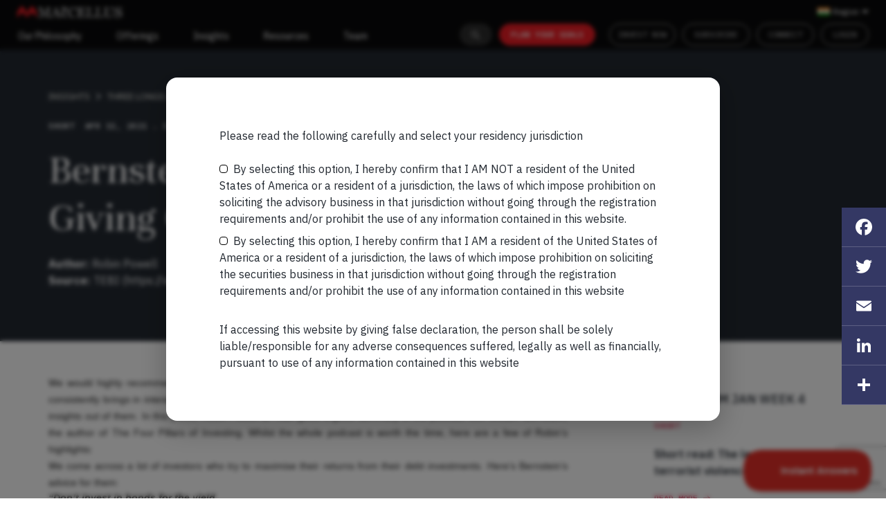

--- FILE ---
content_type: text/html; charset=UTF-8
request_url: https://marcellus.in/story/bernsten-free-trading-is-like-giving-chainsaws-to-toddlers/
body_size: 143569
content:
<!doctype html>
<html lang="en-US">

<head>
    <link rel="preconnect" href="https://fonts.googleapis.com">
    <link rel="preconnect" href="https://fonts.gstatic.com" crossorigin>
    <link href="https://fonts.googleapis.com/css2?family=IBM+Plex+Sans:wght@300;400;500;600;700&display=swap" rel="stylesheet">
    <link href="https://fonts.googleapis.com/css2?family=Unna:ital,wght@0,400;0,700;1,400;1,700&display=swap" rel="stylesheet">
    <link href="https://fonts.googleapis.com/css2?family=IBM+Plex+Mono:wght@100;300;400;500;600;700&display=swap" rel="stylesheet">
    <!--meta name="robots" content="noindex,nofollow--">
    <meta name='robots' content='index, follow, max-image-preview:large, max-snippet:-1, max-video-preview:-1' />

	<!-- This site is optimized with the Yoast SEO plugin v19.12 - https://yoast.com/wordpress/plugins/seo/ -->
	<title>Bernsten: Free Trading Is Like Giving Chainsaws To Toddlers - Marcellus</title>
	<link rel="canonical" href="https://marcellus.in/story/bernsten-free-trading-is-like-giving-chainsaws-to-toddlers/" />
	<meta property="og:locale" content="en_US" />
	<meta property="og:type" content="article" />
	<meta property="og:title" content="Bernsten: Free Trading Is Like Giving Chainsaws To Toddlers - Marcellus" />
	<meta property="og:description" content="We would highly recommend the Morningstar’s podcast on personal finance and investing &#8211; The Long View which consistently brings in interesting experts and the hosts, Christine Benz and Jeff Ptak do a great job of getting the best insights out of them. In this piece, Robin Powell at TEBI gives a good summary of the podcast with [&hellip;]" />
	<meta property="og:url" content="https://marcellus.in/story/bernsten-free-trading-is-like-giving-chainsaws-to-toddlers/" />
	<meta property="og:site_name" content="Marcellus" />
	<meta property="article:modified_time" content="2021-04-12T04:55:24+00:00" />
	<meta name="twitter:card" content="summary_large_image" />
	<meta name="twitter:label1" content="Est. reading time" />
	<meta name="twitter:data1" content="3 minutes" />
	<script type="application/ld+json" class="yoast-schema-graph">{"@context":"https://schema.org","@graph":[{"@type":"WebPage","@id":"https://marcellus.in/story/bernsten-free-trading-is-like-giving-chainsaws-to-toddlers/","url":"https://marcellus.in/story/bernsten-free-trading-is-like-giving-chainsaws-to-toddlers/","name":"Bernsten: Free Trading Is Like Giving Chainsaws To Toddlers - Marcellus","isPartOf":{"@id":"https://marcellus.in/#website"},"datePublished":"2021-04-11T04:50:29+00:00","dateModified":"2021-04-12T04:55:24+00:00","breadcrumb":{"@id":"https://marcellus.in/story/bernsten-free-trading-is-like-giving-chainsaws-to-toddlers/#breadcrumb"},"inLanguage":"en-US","potentialAction":[{"@type":"ReadAction","target":["https://marcellus.in/story/bernsten-free-trading-is-like-giving-chainsaws-to-toddlers/"]}]},{"@type":"BreadcrumbList","@id":"https://marcellus.in/story/bernsten-free-trading-is-like-giving-chainsaws-to-toddlers/#breadcrumb","itemListElement":[{"@type":"ListItem","position":1,"name":"Home","item":"https://marcellus.in/"},{"@type":"ListItem","position":2,"name":"Story","item":"https://marcellus.in/story/"},{"@type":"ListItem","position":3,"name":"Bernsten: Free Trading Is Like Giving Chainsaws To Toddlers"}]},{"@type":"WebSite","@id":"https://marcellus.in/#website","url":"https://marcellus.in/","name":"Marcellus","description":"","potentialAction":[{"@type":"SearchAction","target":{"@type":"EntryPoint","urlTemplate":"https://marcellus.in/?s={search_term_string}"},"query-input":"required name=search_term_string"}],"inLanguage":"en-US"}]}</script>
	<!-- / Yoast SEO plugin. -->


<link rel='dns-prefetch' href='//static.addtoany.com' />
<link rel='dns-prefetch' href='//www.google.com' />
<link rel='dns-prefetch' href='//s.w.org' />
<link rel="alternate" type="application/rss+xml" title="Marcellus &raquo; Feed" href="https://marcellus.in/feed/" />
<link rel="alternate" type="application/rss+xml" title="Marcellus &raquo; Comments Feed" href="https://marcellus.in/comments/feed/" />
<link rel="alternate" type="application/rss+xml" title="Marcellus &raquo; Bernsten: Free Trading Is Like Giving Chainsaws To Toddlers Comments Feed" href="https://marcellus.in/story/bernsten-free-trading-is-like-giving-chainsaws-to-toddlers/feed/" />
<script>
window._wpemojiSettings = {"baseUrl":"https:\/\/s.w.org\/images\/core\/emoji\/13.1.0\/72x72\/","ext":".png","svgUrl":"https:\/\/s.w.org\/images\/core\/emoji\/13.1.0\/svg\/","svgExt":".svg","source":{"concatemoji":"https:\/\/marcellus.in\/wp-includes\/js\/wp-emoji-release.min.js?ver=5.9.9"}};
/*! This file is auto-generated */
!function(e,a,t){var n,r,o,i=a.createElement("canvas"),p=i.getContext&&i.getContext("2d");function s(e,t){var a=String.fromCharCode;p.clearRect(0,0,i.width,i.height),p.fillText(a.apply(this,e),0,0);e=i.toDataURL();return p.clearRect(0,0,i.width,i.height),p.fillText(a.apply(this,t),0,0),e===i.toDataURL()}function c(e){var t=a.createElement("script");t.src=e,t.defer=t.type="text/javascript",a.getElementsByTagName("head")[0].appendChild(t)}for(o=Array("flag","emoji"),t.supports={everything:!0,everythingExceptFlag:!0},r=0;r<o.length;r++)t.supports[o[r]]=function(e){if(!p||!p.fillText)return!1;switch(p.textBaseline="top",p.font="600 32px Arial",e){case"flag":return s([127987,65039,8205,9895,65039],[127987,65039,8203,9895,65039])?!1:!s([55356,56826,55356,56819],[55356,56826,8203,55356,56819])&&!s([55356,57332,56128,56423,56128,56418,56128,56421,56128,56430,56128,56423,56128,56447],[55356,57332,8203,56128,56423,8203,56128,56418,8203,56128,56421,8203,56128,56430,8203,56128,56423,8203,56128,56447]);case"emoji":return!s([10084,65039,8205,55357,56613],[10084,65039,8203,55357,56613])}return!1}(o[r]),t.supports.everything=t.supports.everything&&t.supports[o[r]],"flag"!==o[r]&&(t.supports.everythingExceptFlag=t.supports.everythingExceptFlag&&t.supports[o[r]]);t.supports.everythingExceptFlag=t.supports.everythingExceptFlag&&!t.supports.flag,t.DOMReady=!1,t.readyCallback=function(){t.DOMReady=!0},t.supports.everything||(n=function(){t.readyCallback()},a.addEventListener?(a.addEventListener("DOMContentLoaded",n,!1),e.addEventListener("load",n,!1)):(e.attachEvent("onload",n),a.attachEvent("onreadystatechange",function(){"complete"===a.readyState&&t.readyCallback()})),(n=t.source||{}).concatemoji?c(n.concatemoji):n.wpemoji&&n.twemoji&&(c(n.twemoji),c(n.wpemoji)))}(window,document,window._wpemojiSettings);
</script>
<style>
img.wp-smiley,
img.emoji {
	display: inline !important;
	border: none !important;
	box-shadow: none !important;
	height: 1em !important;
	width: 1em !important;
	margin: 0 0.07em !important;
	vertical-align: -0.1em !important;
	background: none !important;
	padding: 0 !important;
}
</style>
	<link rel='stylesheet' id='bootstrap-style-css'  href='https://marcellus.in/wp-content/themes/marcellus/assets/css/bootstrap.min.css?ver=1.0' media='all' />
<link rel='stylesheet' id='font-awesome-style-css'  href='https://marcellus.in/wp-content/themes/marcellus/assets/css/font-awesome.min.css?ver=1.0' media='all' />
<link rel='stylesheet' id='owl-carousel-style-css'  href='https://marcellus.in/wp-content/themes/marcellus/assets/css/owl.carousel.min.css?ver=1.0' media='all' />
<link rel='stylesheet' id='main-style-css'  href='https://marcellus.in/wp-content/themes/marcellus/assets/css/style.css?1769112767&#038;ver=1.0' media='all' />
<link rel='stylesheet' id='theme-style-css'  href='https://marcellus.in/wp-content/themes/marcellus/assets/css/theme.css?1769112767&#038;ver=1.0' media='all' />
<link rel='stylesheet' id='developer-style-css'  href='https://marcellus.in/wp-content/themes/marcellus/assets/css/developer.css?1769112767&#038;ver=1.0' media='all' />
<link rel='stylesheet' id='responsive-style-css'  href='https://marcellus.in/wp-content/themes/marcellus/assets/css/responsive.css?1769112767&#038;ver=1.0' media='all' />
<link rel='stylesheet' id='wp-block-library-css'  href='https://marcellus.in/wp-includes/css/dist/block-library/style.min.css?ver=5.9.9' media='all' />
<style id='wp-block-library-theme-inline-css'>
.wp-block-audio figcaption{color:#555;font-size:13px;text-align:center}.is-dark-theme .wp-block-audio figcaption{color:hsla(0,0%,100%,.65)}.wp-block-code>code{font-family:Menlo,Consolas,monaco,monospace;color:#1e1e1e;padding:.8em 1em;border:1px solid #ddd;border-radius:4px}.wp-block-embed figcaption{color:#555;font-size:13px;text-align:center}.is-dark-theme .wp-block-embed figcaption{color:hsla(0,0%,100%,.65)}.blocks-gallery-caption{color:#555;font-size:13px;text-align:center}.is-dark-theme .blocks-gallery-caption{color:hsla(0,0%,100%,.65)}.wp-block-image figcaption{color:#555;font-size:13px;text-align:center}.is-dark-theme .wp-block-image figcaption{color:hsla(0,0%,100%,.65)}.wp-block-pullquote{border-top:4px solid;border-bottom:4px solid;margin-bottom:1.75em;color:currentColor}.wp-block-pullquote__citation,.wp-block-pullquote cite,.wp-block-pullquote footer{color:currentColor;text-transform:uppercase;font-size:.8125em;font-style:normal}.wp-block-quote{border-left:.25em solid;margin:0 0 1.75em;padding-left:1em}.wp-block-quote cite,.wp-block-quote footer{color:currentColor;font-size:.8125em;position:relative;font-style:normal}.wp-block-quote.has-text-align-right{border-left:none;border-right:.25em solid;padding-left:0;padding-right:1em}.wp-block-quote.has-text-align-center{border:none;padding-left:0}.wp-block-quote.is-large,.wp-block-quote.is-style-large,.wp-block-quote.is-style-plain{border:none}.wp-block-search .wp-block-search__label{font-weight:700}.wp-block-group:where(.has-background){padding:1.25em 2.375em}.wp-block-separator{border:none;border-bottom:2px solid;margin-left:auto;margin-right:auto;opacity:.4}.wp-block-separator:not(.is-style-wide):not(.is-style-dots){width:100px}.wp-block-separator.has-background:not(.is-style-dots){border-bottom:none;height:1px}.wp-block-separator.has-background:not(.is-style-wide):not(.is-style-dots){height:2px}.wp-block-table thead{border-bottom:3px solid}.wp-block-table tfoot{border-top:3px solid}.wp-block-table td,.wp-block-table th{padding:.5em;border:1px solid;word-break:normal}.wp-block-table figcaption{color:#555;font-size:13px;text-align:center}.is-dark-theme .wp-block-table figcaption{color:hsla(0,0%,100%,.65)}.wp-block-video figcaption{color:#555;font-size:13px;text-align:center}.is-dark-theme .wp-block-video figcaption{color:hsla(0,0%,100%,.65)}.wp-block-template-part.has-background{padding:1.25em 2.375em;margin-top:0;margin-bottom:0}
</style>
<style id='global-styles-inline-css'>
body{--wp--preset--color--black: #000000;--wp--preset--color--cyan-bluish-gray: #abb8c3;--wp--preset--color--white: #ffffff;--wp--preset--color--pale-pink: #f78da7;--wp--preset--color--vivid-red: #cf2e2e;--wp--preset--color--luminous-vivid-orange: #ff6900;--wp--preset--color--luminous-vivid-amber: #fcb900;--wp--preset--color--light-green-cyan: #7bdcb5;--wp--preset--color--vivid-green-cyan: #00d084;--wp--preset--color--pale-cyan-blue: #8ed1fc;--wp--preset--color--vivid-cyan-blue: #0693e3;--wp--preset--color--vivid-purple: #9b51e0;--wp--preset--gradient--vivid-cyan-blue-to-vivid-purple: linear-gradient(135deg,rgba(6,147,227,1) 0%,rgb(155,81,224) 100%);--wp--preset--gradient--light-green-cyan-to-vivid-green-cyan: linear-gradient(135deg,rgb(122,220,180) 0%,rgb(0,208,130) 100%);--wp--preset--gradient--luminous-vivid-amber-to-luminous-vivid-orange: linear-gradient(135deg,rgba(252,185,0,1) 0%,rgba(255,105,0,1) 100%);--wp--preset--gradient--luminous-vivid-orange-to-vivid-red: linear-gradient(135deg,rgba(255,105,0,1) 0%,rgb(207,46,46) 100%);--wp--preset--gradient--very-light-gray-to-cyan-bluish-gray: linear-gradient(135deg,rgb(238,238,238) 0%,rgb(169,184,195) 100%);--wp--preset--gradient--cool-to-warm-spectrum: linear-gradient(135deg,rgb(74,234,220) 0%,rgb(151,120,209) 20%,rgb(207,42,186) 40%,rgb(238,44,130) 60%,rgb(251,105,98) 80%,rgb(254,248,76) 100%);--wp--preset--gradient--blush-light-purple: linear-gradient(135deg,rgb(255,206,236) 0%,rgb(152,150,240) 100%);--wp--preset--gradient--blush-bordeaux: linear-gradient(135deg,rgb(254,205,165) 0%,rgb(254,45,45) 50%,rgb(107,0,62) 100%);--wp--preset--gradient--luminous-dusk: linear-gradient(135deg,rgb(255,203,112) 0%,rgb(199,81,192) 50%,rgb(65,88,208) 100%);--wp--preset--gradient--pale-ocean: linear-gradient(135deg,rgb(255,245,203) 0%,rgb(182,227,212) 50%,rgb(51,167,181) 100%);--wp--preset--gradient--electric-grass: linear-gradient(135deg,rgb(202,248,128) 0%,rgb(113,206,126) 100%);--wp--preset--gradient--midnight: linear-gradient(135deg,rgb(2,3,129) 0%,rgb(40,116,252) 100%);--wp--preset--duotone--dark-grayscale: url('#wp-duotone-dark-grayscale');--wp--preset--duotone--grayscale: url('#wp-duotone-grayscale');--wp--preset--duotone--purple-yellow: url('#wp-duotone-purple-yellow');--wp--preset--duotone--blue-red: url('#wp-duotone-blue-red');--wp--preset--duotone--midnight: url('#wp-duotone-midnight');--wp--preset--duotone--magenta-yellow: url('#wp-duotone-magenta-yellow');--wp--preset--duotone--purple-green: url('#wp-duotone-purple-green');--wp--preset--duotone--blue-orange: url('#wp-duotone-blue-orange');--wp--preset--font-size--small: 13px;--wp--preset--font-size--medium: 20px;--wp--preset--font-size--large: 36px;--wp--preset--font-size--x-large: 42px;}.has-black-color{color: var(--wp--preset--color--black) !important;}.has-cyan-bluish-gray-color{color: var(--wp--preset--color--cyan-bluish-gray) !important;}.has-white-color{color: var(--wp--preset--color--white) !important;}.has-pale-pink-color{color: var(--wp--preset--color--pale-pink) !important;}.has-vivid-red-color{color: var(--wp--preset--color--vivid-red) !important;}.has-luminous-vivid-orange-color{color: var(--wp--preset--color--luminous-vivid-orange) !important;}.has-luminous-vivid-amber-color{color: var(--wp--preset--color--luminous-vivid-amber) !important;}.has-light-green-cyan-color{color: var(--wp--preset--color--light-green-cyan) !important;}.has-vivid-green-cyan-color{color: var(--wp--preset--color--vivid-green-cyan) !important;}.has-pale-cyan-blue-color{color: var(--wp--preset--color--pale-cyan-blue) !important;}.has-vivid-cyan-blue-color{color: var(--wp--preset--color--vivid-cyan-blue) !important;}.has-vivid-purple-color{color: var(--wp--preset--color--vivid-purple) !important;}.has-black-background-color{background-color: var(--wp--preset--color--black) !important;}.has-cyan-bluish-gray-background-color{background-color: var(--wp--preset--color--cyan-bluish-gray) !important;}.has-white-background-color{background-color: var(--wp--preset--color--white) !important;}.has-pale-pink-background-color{background-color: var(--wp--preset--color--pale-pink) !important;}.has-vivid-red-background-color{background-color: var(--wp--preset--color--vivid-red) !important;}.has-luminous-vivid-orange-background-color{background-color: var(--wp--preset--color--luminous-vivid-orange) !important;}.has-luminous-vivid-amber-background-color{background-color: var(--wp--preset--color--luminous-vivid-amber) !important;}.has-light-green-cyan-background-color{background-color: var(--wp--preset--color--light-green-cyan) !important;}.has-vivid-green-cyan-background-color{background-color: var(--wp--preset--color--vivid-green-cyan) !important;}.has-pale-cyan-blue-background-color{background-color: var(--wp--preset--color--pale-cyan-blue) !important;}.has-vivid-cyan-blue-background-color{background-color: var(--wp--preset--color--vivid-cyan-blue) !important;}.has-vivid-purple-background-color{background-color: var(--wp--preset--color--vivid-purple) !important;}.has-black-border-color{border-color: var(--wp--preset--color--black) !important;}.has-cyan-bluish-gray-border-color{border-color: var(--wp--preset--color--cyan-bluish-gray) !important;}.has-white-border-color{border-color: var(--wp--preset--color--white) !important;}.has-pale-pink-border-color{border-color: var(--wp--preset--color--pale-pink) !important;}.has-vivid-red-border-color{border-color: var(--wp--preset--color--vivid-red) !important;}.has-luminous-vivid-orange-border-color{border-color: var(--wp--preset--color--luminous-vivid-orange) !important;}.has-luminous-vivid-amber-border-color{border-color: var(--wp--preset--color--luminous-vivid-amber) !important;}.has-light-green-cyan-border-color{border-color: var(--wp--preset--color--light-green-cyan) !important;}.has-vivid-green-cyan-border-color{border-color: var(--wp--preset--color--vivid-green-cyan) !important;}.has-pale-cyan-blue-border-color{border-color: var(--wp--preset--color--pale-cyan-blue) !important;}.has-vivid-cyan-blue-border-color{border-color: var(--wp--preset--color--vivid-cyan-blue) !important;}.has-vivid-purple-border-color{border-color: var(--wp--preset--color--vivid-purple) !important;}.has-vivid-cyan-blue-to-vivid-purple-gradient-background{background: var(--wp--preset--gradient--vivid-cyan-blue-to-vivid-purple) !important;}.has-light-green-cyan-to-vivid-green-cyan-gradient-background{background: var(--wp--preset--gradient--light-green-cyan-to-vivid-green-cyan) !important;}.has-luminous-vivid-amber-to-luminous-vivid-orange-gradient-background{background: var(--wp--preset--gradient--luminous-vivid-amber-to-luminous-vivid-orange) !important;}.has-luminous-vivid-orange-to-vivid-red-gradient-background{background: var(--wp--preset--gradient--luminous-vivid-orange-to-vivid-red) !important;}.has-very-light-gray-to-cyan-bluish-gray-gradient-background{background: var(--wp--preset--gradient--very-light-gray-to-cyan-bluish-gray) !important;}.has-cool-to-warm-spectrum-gradient-background{background: var(--wp--preset--gradient--cool-to-warm-spectrum) !important;}.has-blush-light-purple-gradient-background{background: var(--wp--preset--gradient--blush-light-purple) !important;}.has-blush-bordeaux-gradient-background{background: var(--wp--preset--gradient--blush-bordeaux) !important;}.has-luminous-dusk-gradient-background{background: var(--wp--preset--gradient--luminous-dusk) !important;}.has-pale-ocean-gradient-background{background: var(--wp--preset--gradient--pale-ocean) !important;}.has-electric-grass-gradient-background{background: var(--wp--preset--gradient--electric-grass) !important;}.has-midnight-gradient-background{background: var(--wp--preset--gradient--midnight) !important;}.has-small-font-size{font-size: var(--wp--preset--font-size--small) !important;}.has-medium-font-size{font-size: var(--wp--preset--font-size--medium) !important;}.has-large-font-size{font-size: var(--wp--preset--font-size--large) !important;}.has-x-large-font-size{font-size: var(--wp--preset--font-size--x-large) !important;}
</style>
<link rel='stylesheet' id='contact-form-7-css'  href='https://marcellus.in/wp-content/plugins/contact-form-7/includes/css/styles.css?ver=5.1.1' media='all' />
<link rel='stylesheet' id='nbcpf-intlTelInput-style-css'  href='https://marcellus.in/wp-content/plugins/country-phone-field-contact-form-7/assets/css/intlTelInput.min.css?ver=5.9.9' media='all' />
<link rel='stylesheet' id='nbcpf-countryFlag-style-css'  href='https://marcellus.in/wp-content/plugins/country-phone-field-contact-form-7/assets/css/countrySelect.min.css?ver=5.9.9' media='all' />
<link rel='stylesheet' id='wpens-style-css'  href='https://marcellus.in/wp-content/plugins/easy-newsletter-signups//css/wpens-style.css?ver=1.0.3' media='all' />
<link rel='stylesheet' id='marcellus-distributor-css'  href='https://marcellus.in/wp-content/plugins/marcellus-distributor/public/css/marcellus-event.css?ver=2.0.0' media='all' />
<link rel='stylesheet' id='marcellus-event-css'  href='https://marcellus.in/wp-content/plugins/marcellus-event/public/css/marcellus-event.css?ver=2.0.0' media='all' />
<link rel='stylesheet' id='wpsm-comptable-styles-css'  href='https://marcellus.in/wp-content/plugins/table-maker/css/style.css?ver=1.9.1' media='all' />
<link rel='stylesheet' id='SFSImainCss-css'  href='https://marcellus.in/wp-content/plugins/ultimate-social-media-icons/css/sfsi-style.css?ver=5.9.9' media='all' />
<link rel='stylesheet' id='disable_sfsi-css'  href='https://marcellus.in/wp-content/plugins/ultimate-social-media-icons/css/disable_sfsi.css?ver=5.9.9' media='all' />
<link rel='stylesheet' id='font-awesome-icons-css'  href='https://marcellus.in/wp-content/plugins/wp-gotowebinar/inc/external/font-awesome.min.css?ver=5.9.9' media='all' />
<link rel='stylesheet' id='full-calendar-style-css'  href='https://marcellus.in/wp-content/plugins/wp-gotowebinar/inc/external/fullcalendar.min.css?ver=5.9.9' media='all' />
<link rel='stylesheet' id='custom-style-css'  href='https://marcellus.in/wp-content/plugins/wp-gotowebinar/inc/style.css?ver=13.8' media='all' />
<style id='custom-style-inline-css'>

    .tooltip-gtw {
	background-color: ;
	color: ;
    border-color: ;
    }
    .webinar-registration input[type="submit"] {
    background-color: ;
	color: ;
    border-color: ;
    }
    .webinar-registration .fa-spinner {
    color: ;
    }
    .upcoming-webinars fa, .upcoming-webinars a, .upcoming-webinars-widget fa, .upcoming-webinars-widget a, .webinar-registration a {
    color: ;
    } 
    
</style>
<link rel='stylesheet' id='addtoany-css'  href='https://marcellus.in/wp-content/plugins/add-to-any/addtoany.min.css?ver=1.16' media='all' />
<style id='addtoany-inline-css'>
@media screen and (max-width:980px){
.a2a_floating_style.a2a_vertical_style{display:none;}
}
@media screen and (min-width:981px){
.a2a_floating_style.a2a_default_style{display:none;}
}
</style>
<script src='https://marcellus.in/wp-content/themes/marcellus/assets/js/jquery-3.7.1.min.js?1769112767&#038;ver=1.0' id='jquery-js'></script>
<script id='addtoany-core-js-before'>
window.a2a_config=window.a2a_config||{};a2a_config.callbacks=[];a2a_config.overlays=[];a2a_config.templates={};
</script>
<script async src='https://static.addtoany.com/menu/page.js' id='addtoany-core-js'></script>
<script async src='https://marcellus.in/wp-content/plugins/add-to-any/addtoany.min.js?ver=1.1' id='addtoany-jquery-js'></script>
<script id='wpens-public-js-js-extra'>
var WpEns = {"ajaxurl":"https:\/\/marcellus.in\/wp-admin\/admin-ajax.php","fname_empty":"Please enter your firstname.","lname_empty":"Please enter your lastname.","email_empty":"Please enter email address.","email_valid":"Please enter valid email address."};
</script>
<script src='https://marcellus.in/wp-content/plugins/easy-newsletter-signups//js/wpens-public.js?ver=1.0.3' id='wpens-public-js-js'></script>
<script src='https://marcellus.in/wp-includes/js/jquery/jquery-migrate.min.js?ver=3.3.2' id='jquery-migrate-js'></script>
<script src='https://marcellus.in/wp-content/plugins/wp-gotowebinar/inc/external/jquery-ui.min.js?ver=1.12.1' id='jquery-ui-js'></script>
<script src='https://marcellus.in/wp-content/plugins/wp-gotowebinar/inc/external/moment.js?ver=5.9.9' id='moment-gotowebinar-js'></script>
<script src='https://marcellus.in/wp-content/plugins/wp-gotowebinar/inc/external/moment-timezone-with-data.js?ver=5.9.9' id='moment-timezone-js'></script>
<script src='https://marcellus.in/wp-content/plugins/wp-gotowebinar/inc/external/jstz.min.js?ver=5.9.9' id='timezone-detection-js'></script>
<script src='https://marcellus.in/wp-content/plugins/wp-gotowebinar/inc/external/fullcalendar.min.js?ver=5.9.9' id='full-calendar-js'></script>
<script src='https://marcellus.in/wp-content/plugins/wp-gotowebinar/inc/external/locale-all.js?ver=5.9.9' id='full-calendar-locale-js'></script>
<link rel="https://api.w.org/" href="https://marcellus.in/wp-json/" /><link rel="EditURI" type="application/rsd+xml" title="RSD" href="https://marcellus.in/xmlrpc.php?rsd" />
<link rel="wlwmanifest" type="application/wlwmanifest+xml" href="https://marcellus.in/wp-includes/wlwmanifest.xml" /> 
<meta name="generator" content="WordPress 5.9.9" />
<link rel='shortlink' href='https://marcellus.in/?p=5349' />
<link rel="alternate" type="application/json+oembed" href="https://marcellus.in/wp-json/oembed/1.0/embed?url=https%3A%2F%2Fmarcellus.in%2Fstory%2Fbernsten-free-trading-is-like-giving-chainsaws-to-toddlers%2F" />
<link rel="alternate" type="text/xml+oembed" href="https://marcellus.in/wp-json/oembed/1.0/embed?url=https%3A%2F%2Fmarcellus.in%2Fstory%2Fbernsten-free-trading-is-like-giving-chainsaws-to-toddlers%2F&#038;format=xml" />
<meta name="[base64]" content="vtpKhnuZJBdTpKg6tB43"/>	<meta name="description"  content="We would highly recommend the Morningstar’s podcast on personal finance and investing - The Long View which consistently brings in interesting experts and the hosts, Christine Benz and Jeff ..."/>
<link rel="icon" href="https://marcellus.in/wp-content/uploads/2022/03/Favicon.png" sizes="32x32" />
<link rel="icon" href="https://marcellus.in/wp-content/uploads/2022/03/Favicon.png" sizes="192x192" />
<link rel="apple-touch-icon" href="https://marcellus.in/wp-content/uploads/2022/03/Favicon.png" />
<meta name="msapplication-TileImage" content="https://marcellus.in/wp-content/uploads/2022/03/Favicon.png" />
		<style id="wp-custom-css">
			.postid-5884 .portfolio_table{font-family: 'Calibri','sans-serif';font-size: 11px; }
.postid-5884 .portfolio_table td{border: solid 1px #f2f2f2; text-align: center; padding:3px;}
.postid-5884 .p_p_data{font-family: 'Calibri','sans-serif';font-size: 14px;}
.postid-5884 .p_p_data td{border: solid 1px #333333;word-wrap: break-word;word-break: break-all; padding: 3px; vertical-align: top;}
.postid-5884 .Exhibit1{font-family: 'Calibri','sans-serif';font-size: 11px; margin-bottom: 20px;}
.postid-5884 .Exhibit3{font-family: 'Calibri','sans-serif';font-size: 11px; margin-bottom: 20px;}
.postid-5884 .Exhibit3 td{ border: solid 1px #f2f2f2; font-size: 14px; padding: 5px;}
.postid-5884 .Exhibit1 td{ border: solid 1px #f2f2f2; font-size: 14px; padding: 5px;}

.postid-5884 .blue_dark{background-color: #5b9bd5; color: #ffffff;}
.postid-5884 .blue_light{background-color: #ddebf7;color: #000000;}
.postid-5884 .text-bold{font-weight: bold;}
.postid-5884 .small-text{font-size: 11px!important; font-style: italic;}
.postid-5884 .text-center{text-align: center;}


.postid-5884 .p_content{}
.postid-5884 .p_content p{ font-size: 14px; margin: 12px auto;font-family: 'Calibri','sans-serif';}
.postid-5884 .p_content p span{text-decoration: underline; font-style: italic;}
.postid-5884 .p_content h5{font-size: 14px; text-decoration: underline; font-weight: bold;}
.postid-5884 .p_content ul li{list-style-type: disc;font-family: 'Calibri','sans-serif'; font-size: 14px;}
.postid-5884 .o_u-d{font-family: 'Calibri','sans-serif'; margin-top: 20px;}
.postid-5884 .o_u-d h5{font-size: 14px; font-weight: bold;}
.postid-5884 .o_u-d h6{font-size: 14px; font-weight: bold; text-decoration: underline;}
.postid-5884 .o_u-d li{list-style-type: disc;font-family: 'Calibri','sans-serif';}
.postid-5884 .o_u-d p{font-family: 'Calibri','sans-serif';}

.postid-5884 .bulletin_June{}

.postid-5884 .bulletin_June p{text-align: left!important;}
.postid-5884 .bulletin_June h3{text-decoration: underline;font-family: 'Calibri','sans-serif'; font-size: 14px; font-weight: bold;}

.postid-5884 .exhibt1_content{}
.postid-5884 .bulletin_June .exhibt1_content h4{font-size: 13px;}
.postid-5884 .ccp_data{font-family: 'Calibri','sans-serif'; font-size: 14px; }
.postid-5884 .ccp_data td{border: solid 1px #000000; padding: 5px; font-weight: bold; text-align: center;}
.postid-5884 .ccp_data td a{font-weight: normal;}
.postid-5884 .m_i_m_t_c{font-family: 'Calibri','sans-serif'; }
.postid-5884 .m_i_m_t_c h4{font-size: 15px; text-align: center; font-weight: bold; margin-top: 25px;}
.postid-5884 .m_i_m_t td{border: solid 1px #000000; font-size: 14px; padding: 3px;}
.postid-5884 .m_i_m_t_c td span{font-size: 11px!important; line-height: 12px!important; display: block; margin-top: 20px; margin-bottom: 20px;}
.postid-5884 .disclaimer p{font-family: 'Calibri','sans-serif'; }
.postid-5884 .disclaimer_content p{font-family: 'Calibri','sans-serif'; font-size: 14px;}
.postid-5884 .blue_primary{background-color: #32318e; color: #ffffff;}
.postid-5884 .blue_light{background-color: #e6e3ff; }


.postid-5884 .p_content ol li{font-family: 'Calibri','sans-serif';}

@media only screen and (max-width: 1024px) {
 .Profile_update {
  
  overflow: auto;
  white-space: nowrap;
  }
}

@media only screen and (max-width: 600px) {
.postid-5884 .exhibt1_content, .postid-5884 .m_i_m_t_c{

  overflow: auto;
 /* white-space: nowrap;*/
  }
  .ccp_content{overflow: auto;}

}

.reads p{
	overflow: hidden;
    text-overflow: ellipsis;
    display: -webkit-box;
    -webkit-line-clamp: 13;
    -webkit-box-orient: vertical
}

		</style>
		    <meta charset="UTF-8" />
    <meta http-equiv="X-UA-Compatible" content="IE=edge" />
    <meta name="viewport" content="width=device-width, initial-scale=1.0" />
    <!-- Global site tag (gtag.js) - Google Analytics -->
    <script async src="https://www.googletagmanager.com/gtag/js?id=UA-140433658-1"></script>
    <script>
        window.dataLayer = window.dataLayer || [];

        function gtag() {
            dataLayer.push(arguments);
        }
        gtag('js', new Date());

        // gtag('config', 'UA-140433658-1');
        // UA config with cross-domain linker setup
        gtag('config', 'UA-140433658-1', {
          'cookie_domain': 'auto',
          'linker': {
            'domains': ['marcellus.in', 'plan.marcellus.in']
          }
        });
    </script>
    <!-- Google Tag Manager -->
    
    <script>
        (function(w, d, s, l, i) {
            w[l] = w[l] || [];
            w[l].push({
                'gtm.start': new Date().getTime(),
                event: 'gtm.js'
            });
            var f = d.getElementsByTagName(s)[0],
                j = d.createElement(s),
                dl = l != 'dataLayer' ? '&l=' + l : '';
            j.async = true;
            j.src =
                'https://www.googletagmanager.com/gtm.js?id=' + i + dl;
            f.parentNode.insertBefore(j, f);
        })(window, document, 'script', 'dataLayer', 'GTM-5G25MLH');
    </script>
    
    <!-- End Google Tag Manager -->
    
    
    <!-- Google Tag Manager -->
<script> (function(w, d, s, l, i) {
    w[l] = w[l] || [];
    w[l].push({
        'gtm.start': new Date().getTime(),
        event: 'gtm.js'
    });
    var f = d.getElementsByTagName(s)[0],
        j = d.createElement(s),
        dl = l != 'dataLayer' ? '&l=' + l : '';
    j.async = true;
    j.src =
        'https://www.googletagmanager.com/gtm.js?id=' + i + dl;
    f.parentNode.insertBefore(j, f);
})(window, document, 'script', 'dataLayer', 'GTM-MCH5BS9W'); 
</script>
<!-- End Google Tag Manager -->




    
    
    <!-- Global site tag (gtag.js) - Google Ads: 10830382866 - OLD -->
    <script async src="https://www.googletagmanager.com/gtag/js?id=AW-10830382866"></script>
    <script>
        window.dataLayer = window.dataLayer || [];

        function gtag() {
            dataLayer.push(arguments);
        }
        gtag('js', new Date());

        gtag('config', 'AW-10830382866');
    </script>
    <!-- Google tag (gtag.js) - Google Ads: 11033258529 - NEW -->
    <script async src="https://www.googletagmanager.com/gtag/js?id=AW-11033258529"></script>
    <script>
        window.dataLayer = window.dataLayer || [];

        function gtag() {
            dataLayer.push(arguments);
        }
        gtag('js', new Date());

        gtag('config', 'AW-11033258529');
    </script>
    <!-- LinkedIn - Page View - All Pages -->
    <script>
        //window.lintrk('track', { conversion_id: 6488252 });
    </script>

    <script type="application/ld+json">
        {
            "@context": "https://schema.org",
            "@type": "Corporation",
            "name": "Marcellus",
            "alternateName": "Marcellus Investment Managers",
            "url": "https://marcellus.in/",
            "logo": "https://marcellus.in/wp-content/uploads/2022/03/Marcellus-Logo-1-1.png",
            "contactPoint": {
                "@type": "ContactPoint",
                "telephone": "08069199401",
                "contactType": "customer service",
                "areaServed": "IN",
                "availableLanguage": ["en", "Hindi"]
            },
            "sameAs": [
                "https://twitter.com/MarcellusInvest",
                "https://www.youtube.com/@InvestwithMarcellus",
                "https://www.linkedin.com/company/marcellus-investment-managers/"
            ]
        }
    </script>

    <script>
        var source = "Direct";
        var medium = "";
        var campaign = "";
                var ip = "18.216.86.83, 147.243.76.211";
        
        var geoip = false;
        
        var geoip_fallback = {"status":"success","country":"United States","countryCode":"US","region":"OH","regionName":"Ohio","city":"Dublin","zip":"43017","lat":40.0992,"lon":-83.1141,"timezone":"America\/New_York","isp":"Amazon.com, Inc.","org":"AWS EC2 (us-east-2)","as":"AS16509 Amazon.com, Inc.","query":"18.216.86.83"};



    </script>
    <script type="text/javascript" src="//cdn.evgnet.com/beacon/marcellusin/marcellusinvestmentproduction/scripts/evergage.min.js"></script>
    <style>
        .progress-wrapper.sticky{top: 70px; z-index: 1;}
		#aum-section .top-board{display: none;}
        ::-webkit-scrollbar {
            width: 12px;
        }

        ::-webkit-scrollbar-track {
            -webkit-box-shadow: inset 0 0 0px 1px rgb(0 0 0 / 10%);
            border-radius: 10px;
        }

        ::-webkit-scrollbar-thumb {
            border-radius: 10px;
            -webkit-box-shadow: inset 0 0 6px 20px rgb(0 0 0 / 50%);
        }
        .dropdown-menu{border-radius: 0px;}
        .navbar-light .navbar-nav .nav-link:focus b, .navbar-light .navbar-nav .nav-link:hover b{
            color: black;
        }
        .navbar-light .navbar-nav .nav-link:focus hr, .navbar-light .navbar-nav .nav-link:hover hr{
           border-top: 1px solid black;
        }
        .megamenu-li {
            position: static;
        }

        .megamenu {
            position: absolute;
            width: 100%;
            left: 0;
            right: 0;
            padding: 15px;
        }

        .main-menu .dropdown-item:hover {
            background: #2D2D2D !important;
            /*border-radius: 25px;*/
			padding-left: 10px;
            transition: padding 0.3s;
        }

        .sub-menu .nav-link {
            line-height: 2.5 !important;
        }


        @media (min-width:991px) {
			.container-custom{
				/*padding: 0.5rem 6.5em 0.5em 6.5em;*/
				max-width: 1230px;
                margin: auto;
			}
            .container-custom-2{
				/*padding: 0.5rem 5.5em 0.5em 5.5em;*/
				max-width: 1230px;
                margin: auto;
			}
            .dropdown-toggle::after {
                display: none;
            }

            .nav-bottom-strip .dropdown-menu {
                /* margin-left: -10%;
    width: 100vw*/
            }
			.dropdown-menu.show{display: none;}
			.main-menu .navbar-light .navbar-nav .show>.nav-link{font-weight: normal;}
        }

        @media (max-width:991px) {
            .menu-item-has-children:hover>.dropdown-menu {
                display: none;
            }

            .menu-item-has-children>.dropdown-menu.show {
                display: block;
            }

            .main-menu .navbar-nav li a {
                padding: .375rem 0.75rem !important
            }
            .placeholder{display: none;}
        }

        .navbar-main li.menu-item:hover>a {
            background: white;
            border: 1px solid #2D2D2D;
            color: black !important;
        }

        .main-menu .dropdown-menu {
            background: white;
            color: black;
			    box-shadow: 0px 5px 10px 0px;
        }

        li.menu-item>a {
            line-height: 1.5 !important;
            border: 1px solid transparent;
            padding: .375rem 0.75rem !important;
        }

        .navbar-light .navbar-nav .nav-link,
        .nav-bottom-strip #menu-main-menu li:first-child a {
            /*margin: 0px;
            color: black;*/
        }

        .navbar-light .navbar-nav .nav-link {
            color: white;
        }

        .dropdown-menu.megamenu .nav-link {
            color: black;
        }

        .nav-bottom-strip #menu-main-menu li:first-child a {
            margin-left: -0.75rem;
        }
        .placeholder{
            pointer-events: none;            
        }
        .navbar-light .navbar-nav .dropdown-menu.megamenu .nav-link{
            margin: 0;
            /*padding: 0px 0.75em;*/
        }
        .navbar-light .navbar-nav .dropdown-menu.megamenu .nav-link.sub-menu{
            margin: 0;
            padding: 0px;
        }
        .navbar-cta .dropdown-menu li a{
			    background: white;
			color: black !important;
		}
.navbar-cta ul.dropdown-menu li a:hover{
	background: #2D2D2D;
	color: #fff !important;
}
.auto-adjust{max-width: fit-content;}

@media (max-width: 768px) {
  #floating_image img {
    max-width: 30%; /* Larger size for smaller screens */
  }
}

@media (max-width: 480px) {
  #floating_image img {
    max-width: 20%; /* Further adjustments for very small screens */
  }
}
    </style>
</head>

<body class="story-template-default single single-story postid-5349 wp-embed-responsive">
        <!-- Main Container -->
    <header id="topheader">
        <div class="main-menu">
            <div class="containerx pb-1x">
                <nav class="navbar navbar-expand-lg navbar-light bg-lightx container-custom px-0" id="navbar_top">
                    <a class="navbar-brand" href="https://marcellus.in">
                        <img src="https://marcellus.in/wp-content/uploads/2023/06/Marcellus-Logo.png" alt="Marcellus Investment Managers - One of the Best Portfolio Management Service Companies in India" class="brand-logo">
                    </a>

                    <!--<marquee behavior="scroll" direction="left" width="60%" style="font-size:12px; white-space:nowrap; color:#ffffff; padding-top:4px;" onmouseover="this.stop();" onmouseout="this.start();">
                        
                    </marquee> -->

                    <div class="nav-right-strip">
                        <div class="d-flex">
                            <ul>
                                <li class="flag-dropdown"><a href="javascript:void(0)" class="link arrow dropbtn">
                                        <img src="/wp-content/themes/marcellus/assets/images/india-icon.png" alt="india-icon"><span>Region</span>
                                    </a>
                                    <div class="flag-dropdown-content">
                                        <a href="/"><img src="/wp-content/themes/marcellus/assets/images/india-icon.png" alt="india-icon"><span>India</span></a>
                                        <a href="https://marcellus-us.com"><img src="/wp-content/themes/marcellus/assets/images/usa-icon.png" alt="uk-icon"><span>USA</span></a>
                                    </div>
                                </li>
                            </ul>
                        </div>
                    </div>
                    <button class="navbar-toggler" type="button" data-toggle="collapse" data-target="#navbarSupportedContent" aria-controls="navbarSupportedContent" aria-expanded="false" aria-label="Toggle navigation">
                        <!-- <span class="navbar-toggler-icon"></span> -->
                        <img src="https://marcellus.in/wp-content/themes/marcellus/assets/images/menu.svg" alt="">
                    </button>
                </nav>

                <div class="nav-bottom-strip navbar navbar-expand-lg navbar-light">
                    <div class="collapse navbar-collapse container-custom pb-0" id="navbarSupportedContent">
                        <div class="navbar-nav mr-auto navbar-main">
                            <ul id="menu-main-menu" class="navbar-nav mr-auto" itemscope="" itemtype="http://www.schema.org/SiteNavigationElement">
                                <li id="menu-item-4336" class="menu-item menu-item-type-post_type menu-item-object-page menu-item-4336 nav-item"><a itemprop="url" href="/investment-philosophy/" class="nav-link"><span itemprop="name">Our Philosophy</span></a></li>
                                <li class="dropdown megamenu-li menu-item menu-item-type-custom menu-item-object-custom menu-item-has-children dropdown menu-item-10682 nav-item">
                                    <a class="nav-link dropdown-toggle dropdown-toggle nav-link" href="" id="dropdown01" data-toggle="dropdown" aria-haspopup="true" aria-expanded="false">Offerings</a>
                                    <div class="dropdown-menu megamenu p-0" aria-labelledby="dropdown01">
                                        <div class="container-custom-2">
                                            <div class="row">
                                                <!--Poftfolio-->
                                                <div class="col-sm-6">
                                                    <div class="nav-link">
                                                        <b class="font-weight-bold nav-link">Portfolio Management Services (PMS) </i></b>
                                                        <hr style="margin: 0px 0em 0.75em 0em;">
                                                        <div class="rowx">
                                                            <div class="row">
                                                                <div class="col-sm-6">
                                                                    <a itemprop="url" href="/portfolio-management-services/" class="dropdown-item nav-link font-weight-bold"><span itemprop="name">Indian Equities</span> <i class="fa fa-angle-double-right" xaria-hidden="true"></i></a>
                                                                    <div class="nav-link sub-menu">
                                                                        <a itemprop="url" href="/portfolio-management-services/marcellus-consistent-compounder-pms/" class="dropdown-item nav-link"> <i class="fax fa-long-arrow-rightx"></i> <span itemprop="name">Consistent Compounders</span></a>
                                                                        <a itemprop="url" href="/portfolio-management-services/marcellus-rising-giant-pms/" class="dropdown-item nav-link"> <i class="fax fa-long-arrow-rightx"></i> <span itemprop="name">Rising Giants</span></a>
                                                                        <a itemprop="url" href="/portfolio-management-services/marcellus-little-champs-pms/" class="dropdown-item nav-link"> <i class="fax fa-long-arrow-rightx"></i> <span itemprop="name">Little Champs</span></a>
                                                                        <a itemprop="url" href="/portfolio-management-services/marcellus-kings-of-capital-pms/" class="dropdown-item nav-link"> <i class="fax fa-long-arrow-rightx"></i> <span itemprop="name">Kings of Capital</span></a>
                                                                        <a itemprop="url" href="/portfolio-management-services/meritorq-pms/" class="dropdown-item nav-link"> <i class="fax fa-long-arrow-rightx"></i> <span itemprop="name">MeritorQ PMS</span></a>
                                                                        <a itemprop="url" href="/portfolio-management-services/marcellus-curation-portfolio/" class="dropdown-item nav-link"> <i class="fax fa-long-arrow-rightx"></i> <span itemprop="name">Curation Portfolio</span></a>
                                                                    </div>
                                                                </div>

                                                                <div class="col-sm-6">
                                                                    <div class="col-sm-6x">
                                                                        <a itemprop="url" class="dropdown-item nav-link font-weight-bold placeholder"><span itemprop="name">Global Equities</span> <i class="fa fa-angle-double-right" xaria-hidden="true"></i></a>
                                                                        <div class="nav-link sub-menu">
                                                                            <a itemprop="url" href="/portfolio-management-services/global-compounders/" class="dropdown-item nav-link"> <i class="fax fa-long-arrow-rightx"></i> <span itemprop="name">Global Compounders</span></a>
                                                                        </div>
                                                                    </div>


                                                                    <div class="col-sm-6x">
                                                                        <a itemprop="url" class="dropdown-item nav-link font-weight-bold placeholder"><span itemprop="name">Multi Asset</span> <i class="fa fa-angle-double-right" xaria-hidden="true"></i></a>
                                                                        <div class="nav-link sub-menu">
                                                                            <a itemprop="url" href="/portfolio-management-services/multi-asset-portfolio" class="dropdown-item nav-link"> <i class="fax fa-long-arrow-rightx"></i> <span itemprop="name">Multi Asset PMS</span></a>
                                                                        </div>
                                                                    </div>
                                                                </div>
                                                            </div> 
                                                        </div>
                                                    </div>
                                                </div>
                                                <!--Poftfolio-->
                                                <!-- <div class="col-sm-3">
                                                    <div class="nav-link">
                                                        <b class="font-weight-bold nav-link">Portfolio Management Services (PMS) </i></b>
                                                        <hr style="margin: 0px 0em 0.75em 0em;">
                                                        <div class="rowx">                                
                                                            <div class="col-sm-6x">
                                                                <a itemprop="url" class="dropdown-item nav-link font-weight-bold placeholder"><span itemprop="name">Global Equities</span> <i class="fa fa-angle-double-right" xaria-hidden="true"></i></a>
                                                                <div class="nav-link sub-menu">
                                                                    <a itemprop="url" href="/portfolio-management-services/global-compounders/" class="dropdown-item nav-link"> <i class="fax fa-long-arrow-rightx"></i> <span itemprop="name">Global Compounders</span></a>
                                                                </div>
                                                            </div>
                                                        </div>
                                                        <div class="rowx">                                
                                                            <div class="col-sm-6x">
                                                                <a itemprop="url" class="dropdown-item nav-link font-weight-bold placeholder"><span itemprop="name">Multi Asset</span> <i class="fa fa-angle-double-right" xaria-hidden="true"></i></a>
                                                                <div class="nav-link sub-menu">
                                                                    <a itemprop="url" href="/portfolio-management-services/multi-asset-portfolio" class="dropdown-item nav-link"> <i class="fax fa-long-arrow-rightx"></i> <span itemprop="name">Multi Asset PMS</span></a>
                                                                </div>
                                                            </div>
                                                        </div>
                                                    </div>
                                                </div> -->
                                                <!--Asset Allocation-->
                                                <div class="col-sm-3">
                                                    <div class="nav-link">
                                                        <b class="font-weight-bold nav-link">Asset Allocation Services</i></b>
                                                        <hr style="margin: 0px 0em 0.75em 0em;">

                                                        <!-- <a itemprop="url" class="dropdown-item nav-link font-weight-bold placeholder"><span itemprop="name">Services</span> <i class="fa fa-angle-double-right" xaria-hidden="true"></i></a> -->
                                                        <div class="nav-link sub-menu">
                                                            <a itemprop="url" href="/portfolio-management-services/asset-allocation" class="dropdown-item nav-link"> <i class="fax fa-long-arrow-rightx"></i> <span itemprop="name">Asset Allocation</span></a>
                                                            <a itemprop="url" href="#" class="dropdown-item nav-link placeholder d-none"> <i> &nbsp; </i> </a>
                                                            <a itemprop="url" href="#" class="dropdown-item nav-link placeholder d-none"> <i> &nbsp; </i> </a>
                                                            <a itemprop="url" href="#" class="dropdown-item nav-link placeholder d-none"> <i> &nbsp; </i> </a>
                                                            <a itemprop="url" href="#" class="dropdown-item nav-link placeholder d-none"> <i> &nbsp; </i> </a>
                                                        </div>
                                                        <!-- <a itemprop="url" class="dropdown-item nav-link font-weight-bold placeholder"><span itemprop="name">Global Equities</span> <i class="fa fa-angle-double-right" xaria-hidden="true"></i></a>
                                                        <div class="nav-link sub-menu">
                                                            <a itemprop="url" href="/portfolio-management-services/global-compounders-kristal-advisory/" class="dropdown-item nav-link"> <i class="fax fa-long-arrow-rightx"></i> <span itemprop="name">Global Compounders (Kristal)</span></a>
                                                        </div> -->
                                                    </div>
                                                </div>
                                                <!--Adivsory-->
                                                <div class="col-sm-3">
                                                    <div class="nav-link">
                                                        <b class="font-weight-bold nav-link">Portfolio Advisory Services </i></b>
                                                        <hr style="margin: 0px 0em 0.75em 0em;">

                                                        <a itemprop="url" class="dropdown-item nav-link font-weight-bold placeholder"><span itemprop="name">Indian Equities</span> <i class="fa fa-angle-double-right" xaria-hidden="true"></i></a>
                                                        <div class="nav-link sub-menu">
                                                            <a itemprop="url" href="/meritorq-advisory/" class="dropdown-item nav-link"> <i class="fax fa-long-arrow-rightx"></i> <span itemprop="name">MeritorQ Advisory (Smallcase)</span></a>
                                                            <a itemprop="url" href="#" class="dropdown-item nav-link placeholder d-none"> <i> &nbsp; </i> </a>
                                                            <a itemprop="url" href="#" class="dropdown-item nav-link placeholder d-none"> <i> &nbsp; </i> </a>
                                                            <a itemprop="url" href="#" class="dropdown-item nav-link placeholder d-none"> <i> &nbsp; </i> </a>
                                                            <a itemprop="url" href="#" class="dropdown-item nav-link placeholder d-none"> <i> &nbsp; </i> </a>
                                                        </div>
                                                        <!-- <a itemprop="url" class="dropdown-item nav-link font-weight-bold placeholder"><span itemprop="name">Global Equities</span> <i class="fa fa-angle-double-right" xaria-hidden="true"></i></a>
                                                        <div class="nav-link sub-menu">
                                                            <a itemprop="url" href="/portfolio-management-services/global-compounders-kristal-advisory/" class="dropdown-item nav-link"> <i class="fax fa-long-arrow-rightx"></i> <span itemprop="name">Global Compounders (Kristal)</span></a>
                                                        </div> -->
                                                    </div>
                                                </div>
                                            </div>
                                        </div>

                                    </div>
                                </li>
                                <li id="menu-item-4346" class="dropdown megamenu-li menu-item menu-item-type-custom menu-item-object-custom menu-item-has-children dropdown menu-item-4346 nav-item">
                                    <a href="#" data-toggle="dropdown" aria-haspopup="true" aria-expanded="false" class="dropdown-toggle nav-link" id="menu-item-dropdown-4346"><span itemprop="name">Insights</span></a>
                                    <div class="dropdown-menu megamenu p-0" aria-labelledby="menu-item-dropdown-4346">
                                        <div class="container-custom-2">
                                            <div class="row">
                                                <div class="col-sm-4 d-none">
                                                    <div class="nav-link">
                                                        <b class="font-weight-bold nav-link">Newsletters <i class="fa fa-angle-double-right" aria-hidden="true"></i></b>
                                                        <hr style="margin: 0px 0em 0.75em 0em;">
                                                        <a itemprop="url" href="/newsletter/consistent-compounders/" class="dropdown-item nav-link"><span itemprop="name">Consistent Compounders</span></a>
                                                        <a itemprop="url" href="/newsletter/kings-of-capital/" class="dropdown-item nav-link"><span itemprop="name">Kings Of Capital</span></a>
                                                        <a itemprop="url" href="/newsletter/little-champs/" class="dropdown-item nav-link"><span itemprop="name">Little Champs</span></a>
                                                        <a itemprop="url" href="/newsletter/rising-giant/" class="dropdown-item nav-link"><span itemprop="name">Rising Giants</span></a>
                                                        <a itemprop="url" href="/newsletter/marcellus-erudite/" class="dropdown-item nav-link"><span itemprop="name">Marcellus Erudite</span></a>
                                                        <a itemprop="url" href="/newsletter/meritorq-pms/" class="dropdown-item nav-link"><span itemprop="name">MeritorQ PMS</span></a>
                                                        <a itemprop="url" href="/newsletter/global-compounders/" class="dropdown-item nav-link"><span itemprop="name">Global Compounders</span></a>
                                                    </div>
                                                </div>
                                                <div class="col-sm-3">
                                                    <div class="nav-link">
                                                        <b class="font-weight-bold nav-link">Insights <i class="fa fa-angle-double-right" aria-hidden="true"></i></b>
                                                        <hr style="margin: 0px 0em 0.75em 0em;">
                                                        <a itemprop="url" href="/insights?filter=recents" class="dropdown-item nav-link"><span itemprop="name">Recents</span></a>
                                                        <a itemprop="url" href="/insights?filter=blogs" class="dropdown-item nav-link"><span itemprop="name">Blogs</span></a>
                                                        <a itemprop="url" href="/insights?filter=newsletters" class="dropdown-item nav-link"><span itemprop="name">Newsletters</span></a>
                                                        <a itemprop="url" href="/insights?filter=erudite" class="dropdown-item nav-link"><span itemprop="name">Portfolio Updates</span></a>
                                                        <a itemprop="url" href="/insights?filter=tstl" class="dropdown-item nav-link"><span itemprop="name">3 Longs and 3 Shorts</span></a>
                                                        <!-- <a itemprop="url" href="/media-centre/" class="dropdown-item nav-link"><span itemprop="name">Media Centre</span></a> -->
                                                    </div>
                                                </div>
                                                <div class="col-sm-3">
                                                    <div class="nav-link">
                                                        <b class="font-weight-bold nav-link">Videos <i class="fa fa-angle-double-right" aria-hidden="true"></i></b>
                                                        <hr style="margin: 0px 0em 0.75em 0em;">
                                                        <a itemprop="url" href="/marcellus-videos?filter=featured" class="dropdown-item nav-link"><span itemprop="name">Featured</span></a>
                                                        <!-- <a itemprop="url" href="/marcellus-videos?filter=recent" class="dropdown-item nav-link"><span itemprop="name">Recent</span></a> -->
                                                        <a itemprop="url" href="/marcellus-videos?filter=products" class="dropdown-item nav-link"><span itemprop="name">Webinars</span></a>
                                                        <a itemprop="url" href="//investor.marcellus.in/exclusive-content" class="dropdown-item nav-link"><span itemprop="name">Client Exclusive</span></a>
                                                    </div>
                                                </div>
                                                <div class="col-sm-3">
                                                    <div class="nav-link">
                                                        <b class="font-weight-bold nav-link">Podcasts <i class="fa fa-angle-double-right" aria-hidden="true"></i></b>
                                                        <hr style="margin: 0px 0em 0.75em 0em;">
                                                        <a itemprop="url" href="/podcasts/" class="dropdown-item nav-link"><span itemprop="name">All</span></a>
                                                        <a itemprop="url" href="/podcasts/meritorq-podcasts-english/" class="dropdown-item nav-link"><span itemprop="name">MeritorQ Podcasts (English)</span></a>
                                                        <a itemprop="url" href="/podcasts/meritorq-podcasts-hindi/" class="dropdown-item nav-link"><span itemprop="name">MeritorQ Podcasts (Hindi)</span></a>
                                                    </div>
                                                </div>
                                                <div class="col-sm-4 d-none">
                                                    <div class="nav-link">
                                                        <a href="//investor.marcellus.in/exclusive-content" class="font-weight-bold text-dark">Client Exclusive Content <i class="fa fa-angle-double-right" aria-hidden="true"></i></a>
                                                        <hr style="margin: 0px 0em 0.75em 0em;">
                                                    </div>
                                                <div class="col-sm-4 d-none">
                                                    <div class="nav-link">
                                                        <b class="font-weight-bold nav-link">Others <i class="fa fa-angle-double-right" aria-hidden="true"></i></b>
                                                        <hr style="margin: 0px 0em 0.75em 0em;">
                                                        <a itemprop="url" href="https://investor.marcellus.in/exclusive-content" class="dropdown-item nav-link"><span itemprop="name">Client Exclusive Content</span></a>
                                                        <a itemprop="url" href="/three-longs-three-shorts-what-we-read/" class="dropdown-item nav-link"><span itemprop="name">Three Longs &amp; Three Shorts</span></a>
                                                        <a itemprop="url" href="/pms-investment-blog/" class="dropdown-item nav-link"><span itemprop="name">Blogs</span></a>
                                                        <a itemprop="url" href="/portfolio-management-videos/" class="dropdown-item nav-link"><span itemprop="name">Videos</span></a>
                                                        <a itemprop="url" href="/media-centre/" class="dropdown-item nav-link"><span itemprop="name">Media Centre</span></a>
                                                    </div>
                                                </div>
                                            </div>
                                        </div>

                                    </div>
                                </li>
                                <!-- <li id="menu-item-11026" class="menu-item menu-item-type-post_type menu-item-object-page menu-item-11026 nav-item"><a itemprop="url" href="/insights/" class="nav-link"><span itemprop="name">Insights</span></a></li> -->
                                <!-- <li id="menu-item-11073" class="menu-item menu-item-type-post_type menu-item-object-page menu-item-11073 nav-item"><a itemprop="url" href="/portfolio-management-videos/" class="nav-link"><span itemprop="name">Videos</span></a></li> -->
                                <li id="menu-item-2654" class="dropdown megamenu-li menu-item menu-item-type-custom menu-item-object-custom menu-item-has-children dropdown menu-item-2654 nav-item">
                                    <a href="#" data-toggle="dropdown" aria-haspopup="true" aria-expanded="false" class="dropdown-toggle nav-link" id="menu-item-dropdown-2654"><span itemprop="name">Resources</span></a>
                                    <div class="dropdown-menu megamenu p-0" aria-labelledby="menu-item-dropdown-2654">
                                        <div class="container-custom-2">
                                            <div class="row">
                                                <div class="col-sm-3">
                                                    <div class="nav-link">
                                                        <a itemprop="url" href="https://marcellus.helpscoutdocs.com" class="dropdown-item nav-link"><span itemprop="name">Support Resources</span></a>
                                                        <a itemprop="url" target="_blank" rel="noopener noreferrer" href="/wp-content/uploads/2020/03/Marcellus-Client-Portal-Guide-march2020.pdf" class="dropdown-item nav-link"><span itemprop="name">Online Access Guide</span></a>
                                                        <a itemprop="url" href="/marcellus-forms/" class="dropdown-item nav-link"><span itemprop="name">Marcellus’ Forms</span></a>
                                                        
                                                        <a itemprop="url" href="/upi-payment" class="dropdown-item nav-link"><span itemprop="name">UPI Payment</span></a>
                                                    </div>
                                                </div>
                                                <div class="col-sm-3">
                                                    <div class="nav-link">
                                                        <!-- <a itemprop="url" href="/newsletter-for-partners/" class="dropdown-item nav-link"><span itemprop="name">Newsletter for Partners</span></a> -->
                                                        <a itemprop="url" target="_blank" href="/wp-content/uploads/disclosures/DD_of_MIMPL_24_May_25.pdf" class="dropdown-item nav-link"><span itemprop="name">Disclosure document</span></a>
                                                        <a itemprop="url" target="_blank" href="/wp-content/uploads/disclosures/disclosures%20and%20policies_gift/GIFT_PMS_Disclosure_Document_09AAPR25.pdf" class="dropdown-item nav-link"><span itemprop="name">GIFT City Disclosure</span></a>
						                                <a itemprop="url" target="_blank" href="/wp-content/uploads/onboarding/Fee-Calculator.xlsx" class="dropdown-item nav-link"><span itemprop="name">PMS Fees Calculator</span></a>
                                                    </div>
                                                </div>
                                            </div>
                                        </div>
                                    </div>
                                </li>
                                <li id="menu-item-1844" class="menu-item menu-item-type-post_type menu-item-object-page menu-item-1844 nav-item"><a itemprop="url" href="/our-team/" class="nav-link"><span itemprop="name">Team</span></a></li>
                            </ul>
                        </div>

                                                <ul class="header-action my-2 my-lg-0 navbar-cta pb-1">
                            <li>
                                <a class="btn search-btn" href="https://marcellus.in?s=">
                                    <img src="https://marcellus.in/wp-content/themes/marcellus/assets/images/search.svg" alt="">
                                </a>
                            </li>
                            
                            
                            <li>
                            	<!--<a class="btn btn-outline-white navbar-nav" stylex="text-transform: uppercase !important;box-shadow: 0px 0px 20px 10px #ac314b61;background: #ac314b61;" href="https://plan.marcellus.in">PLAN YOUR GOALS</a>-->
                            	<a class="btn btn-outline-white invest-now"
                            	   href="https://plan.marcellus.in",
                            	   id = "plan_your_goal"
                            	   style="text-transform: uppercase !important;
                            			  background: #ed1c24;
                            			  border: 1px solid #ed1c24;
                            			  color: white;
                            			  transition: all 0.3s ease;
                                    
                            	   onmouseover="this.style.backgroundColor='#000000'; this.style.borderColor='#ffffff';  this.style.color='white';"
                            	   onmouseout="this.style.backgroundColor='#ed1c24'; this.style.borderColor='#ed1c24'; this.style.color='white';">
                            	   PLAN YOUR GOALS
                            	</a>
                            
                            </li>
                            
                            <li>
                                <div class="navbar-nav"><ul id="menu-invest-now" class="navbar-nav" itemscope itemtype="http://www.schema.org/SiteNavigationElement"><li  id="menu-item-10447" class="menu-item menu-item-type-custom menu-item-object-custom menu-item-has-children dropdown menu-item-10447 nav-item"><a href="#" data-toggle="dropdown" aria-haspopup="true" aria-expanded="false" class="btn btn-outline-white invest-now" id="menu-item-dropdown-10447"><span itemprop="name">Invest Now</span></a>
<ul class="dropdown-menu" aria-labelledby="menu-item-dropdown-10447">
	<li  id="menu-item-10448" class="menu-item menu-item-type-post_type menu-item-object-page menu-item-10448 nav-item"><a itemprop="url" href="https://marcellus.in/pms-direct/" class="dropdown-item"><span itemprop="name">Portfolio Management Services (PMS)</span></a></li>
	<li  id="menu-item-10449" class="menu-item menu-item-type-post_type menu-item-object-page menu-item-10449 nav-item"><a itemprop="url" href="https://marcellus.in/meritorq-advisory/" class="dropdown-item"><span itemprop="name">Investment Advisory Services</span></a></li>
</ul>
</li>
</ul></div>                            </li>
                            <li>
                                <a class="btn btn-outline-white subscribe-now-link" style="text-transform: uppercase !important;" href="https://marcellus.in/subscribe/">Subscribe</a>
                            </li>
                            <li>
                                <a class="btn btn-outline-white" style="text-transform: uppercase !important;" href="https://marcellus.in/connect/">Connect</a>
                            </li>
                            <li>
                                <a class="btn btn-outline-white" style="text-transform: uppercase !important;" target="_blank" href="//clients.marcellus.in/">Login</a>
                            </li>
                        </ul>
                    </div>
                </div>
            </div>
        </div>
    </header><!-- progress bar -->
<div class="progress-wrapper">
  <progress></progress>
</div>
<!-- progress bar -->

<!-- Inner Banner Section -->
 <div class="page-banner bg-black">
    <div class="container">
      <div class="row">
        <div class="col-md-8">
          <div class="banner-caption">
            <nav aria-label="breadcrumb" class="breadcrumb-nav">
            <ol class="breadcrumb">
                <li class="breadcrumb-item"><a href="#">INSIGHTS</a></li>
                <li class="breadcrumb-item"><a href="/insights?filter=tstl">THREE LONGS AND THREE SHORTS</a></li>
                <li class="breadcrumb-item active" aria-current="page">Bernsten: Free Trading Is Like Giving Chainsaws To Toddlers</li>
            </ol>
            </nav>
            <div class="post-meta">
                <small>Short</small>
                <small>Apr 11, 2021 . 3 MIN READ</small>
            </div>
            <div class="page-title">
                <h1 class="text-white">Bernsten: Free Trading Is Like Giving Chainsaws To Toddlers</h1>
            </div>
		                            <div class="author-name-g">  
                               <p>                                 <strong>Author:</strong> Robin Powell<br/>
                                                                                                <strong>Source:</strong> TEBI    (<a rel="nofollow" href="https://www.evidenceinvestor.com/william-bernstein-free-trading/ " target="_blank">https://www.evidenceinvestor.com/william-bernstein-free-trading/  </a>)                                <br/>

                                                                                                </p>
                            </div>
                                  </div>
        </div>
      </div>
    </div>
</div>
<!-- Inner Banner Section /-->

<!-- listing-details Section -->
<!-- listing-details Section -->
<div class="blog-details">
  <div class="remove-related"></div>
  <div class="container">
    <div class="row">
      <div class="col-md-8 mt-5">
        <div class="content-box">
            <div style="color: #202020; font-family: Helvetica; font-size: 16px; font-style: normal; font-variant-ligatures: normal; font-variant-caps: normal; font-weight: 400; letter-spacing: normal; orphans: 2; text-indent: 0px; text-transform: none; white-space: normal; widows: 2; word-spacing: 0px; -webkit-text-stroke-width: 0px; background-color: #ffffff; text-decoration-thickness: initial; text-decoration-style: initial; text-decoration-color: initial; text-align: justify;"><span style="font-size: 14px;"><span style="font-family: 'helvetica neue', helvetica, arial, verdana, sans-serif;">We would highly recommend the Morningstar’s podcast on personal finance and investing &#8211; <a style="color: #007c89; font-weight: normal; text-decoration: underline;" href="https://linkedin.us19.list-manage.com/track/click?u=52ada2ee20240692fbeb44407&amp;id=bc29322b36&amp;e=923550b522" target="_blank" rel="noopener noreferrer" data-saferedirecturl="https://www.google.com/url?q=https://linkedin.us19.list-manage.com/track/click?u%3D52ada2ee20240692fbeb44407%26id%3Dbc29322b36%26e%3D923550b522&amp;source=gmail&amp;ust=1618288368969000&amp;usg=AFQjCNHsAHT7v_vr4JSfEcLi7SdWV6Gc_w">The Long View</a> which consistently brings in interesting experts and the hosts, Christine Benz and Jeff Ptak do a great job of getting the best insights out of them. In this piece, Robin Powell at TEBI gives a good summary of the podcast with William Bernstein, the author of The Four Pillars of Investing. Whilst the whole podcast is worth the time, here are a few of Robin’s highlights:<br />We come across a lot of investors who try to maximise their returns from their debt investments. Here’s Bernstein’s advice for them:<br /><strong><em>“Don’t invest in bonds for the yield</em></strong><br /><em>You invest in fixed income not for the return on your capital, but the return of your capital. If you have a Treasury bill that yields close to zero, in the long term, it still may be the highest-yielding asset, the highest-returning asset in your portfolio, because it is the asset that allows you to sleep at night and stay the course. And that’s the real purpose. You’re not looking for yield; you’re looking for safety. Fairly frequently in a Berkshire Hathaway annual report you’ll read Charlie and Warren discoursing about all the bad things about Treasury bills… And then, the final sentence in that paragraph usually is something like, “Nonetheless, Berkshire will continue to invest the large bulk of its liquid reserves in Treasury bills.”</em><br /><strong><em>Why most people need an adviser</em></strong><br /><em>You need a very specific combination of skill sets to be able to invest well. You don’t just need to know about the basics of finance and the theoretical finance and financial history, so you can stay the course through the bad times. You also need a certain amount of emotional discipline. The people who do the best are the ones who basically are able to sleep through bear markets and don’t even notice them. They don’t look at their brokerage statements; they just keep their money in a low-cost fund and they do fine. Very few people are able to do that. This is a terribly paternalistic thing to say, but I don’t think that the average person has any business managing their own retirement portfolio. They have about as much business doing that as they do stepping into an airliner and flying the plane to Chicago.</em><br /><strong><em>What books should people read to learn about investing?</em></strong><br /><em>The classic book I recommend to everybody is one of two books by Jack Bogle, either, Common Sense Investing, or The Little Book of Common Sense Investing. And almost anything by people like Larry Swedroe or Rick Ferri is a good place to start as well. Unfortunately, when you go to the bookstore, or you go to Amazon and you see what are the top-selling books, you’re going to find things that are much less nutritious than that. And that’s the problem, is you have to know where to look and most people don’t.”</em></span></span></div>
<p> </p>
        </div>
	  <div class="content-box">
            <p>If you want to read our other published material, please visit <a href="https://marcellus.in/blog/">https://marcellus.in/blog/</a></p>
            <p>Note: The above material is neither investment research, nor financial advice. Marcellus does not seek payment for or business from this publication in any shape or form. The information provided is intended for educational purposes only.<b> Marcellus Investment Managers is regulated by the Securities and Exchange Board of India (SEBI) and is also an FME (Non-Retail) with the International Financial Services Centres Authority (IFSCA) as a provider of Portfolio Management Services. Additionally, Marcellus is also registered with US Securities and Exchange Commission (“US SEC”) as an Investment Advisor.</b></p>
		<!--<p><em>Copyright © 2022 Marcellus Investment Managers Pvt Ltd, All rights reserved.</em></p>-->
        </div>
      </div>
      <div class="col-md-4">
        <div class="related-nl-sidebar">
                        <p class="sub-title ibm uppercase w-500">MORE FROM Jan WEEK 4</p>
              <ul>
                          <li>
              <div class="related-nl">
                <small class="text-danger">Short </small>
                <p class="600">Short read: The lessons of the terrorist violence of the 1970s</p>
                <a href="https://marcellus.in/story/short-read-the-lessons-of-the-terrorist-violence-of-the-1970s/" class="link arrow-full text-danger">
                  <span> READ MORE </span>
                  <img src="https://marcellus.in/wp-content/themes/marcellus/assets/images/arrow-full-red.svg" alt="">
                </a>
              </div>
            </li>
                        <li>
              <div class="related-nl">
                <small class="text-danger">Short </small>
                <p class="600">Short read: How Haryana turned around sex ratio at birth, now close to national average</p>
                <a href="https://marcellus.in/story/short-read-how-haryana-turned-around-sex-ratio-at-birth-now-close-to-national-average/" class="link arrow-full text-danger">
                  <span> READ MORE </span>
                  <img src="https://marcellus.in/wp-content/themes/marcellus/assets/images/arrow-full-red.svg" alt="">
                </a>
              </div>
            </li>
                        <li>
              <div class="related-nl">
                <small class="text-danger">Short </small>
                <p class="600">Short read: Gujarat’s surprise hilsa boom feeds Bengal’s most prized appetite</p>
                <a href="https://marcellus.in/story/short-read-gujarats-surprise-hilsa-boom-feeds-bengals-most-prized-appetite/" class="link arrow-full text-danger">
                  <span> READ MORE </span>
                  <img src="https://marcellus.in/wp-content/themes/marcellus/assets/images/arrow-full-red.svg" alt="">
                </a>
              </div>
            </li>
                              </ul>
              </div>
                        
      </div>
    </div>
  </div>  
</div>
<!-- listing-details Section /-->


<!-- Post copy-right Section -->
<div class="post-copy-right">
  <div class="container">
    <div class="row">
      <div class="col-md-9">
        <div class="content-box">
          <hr>
          <ul class="tags">
                      </ul>
          <hr>

                    <div class="related-nl-mobile bg-light-white mt-5">              
              <p class="sub-title ibm uppercase w-500">MORE FROM Jan WEEK 4</p>
              <ul>
                            <li>
              <div class="related-nl">
                <small class="text-danger">Short </small>
                <p class="600">Short read: The lessons of the terrorist violence of the 1970s</p>
                <a href="https://marcellus.in/story/short-read-the-lessons-of-the-terrorist-violence-of-the-1970s/" class="link arrow-full text-danger">
                  <span> READ MORE </span>
                  <img src="https://marcellus.in/wp-content/themes/marcellus/assets/images/arrow-full-red.svg" alt="">
                </a>
              </div>
            </li>
                        <li>
              <div class="related-nl">
                <small class="text-danger">Short </small>
                <p class="600">Short read: How Haryana turned around sex ratio at birth, now close to national average</p>
                <a href="https://marcellus.in/story/short-read-how-haryana-turned-around-sex-ratio-at-birth-now-close-to-national-average/" class="link arrow-full text-danger">
                  <span> READ MORE </span>
                  <img src="https://marcellus.in/wp-content/themes/marcellus/assets/images/arrow-full-red.svg" alt="">
                </a>
              </div>
            </li>
                        <li>
              <div class="related-nl">
                <small class="text-danger">Short </small>
                <p class="600">Short read: Gujarat’s surprise hilsa boom feeds Bengal’s most prized appetite</p>
                <a href="https://marcellus.in/story/short-read-gujarats-surprise-hilsa-boom-feeds-bengals-most-prized-appetite/" class="link arrow-full text-danger">
                  <span> READ MORE </span>
                  <img src="https://marcellus.in/wp-content/themes/marcellus/assets/images/arrow-full-red.svg" alt="">
                </a>
              </div>
            </li>
                          </ul>              
          </div>
          
        </div>
      </div>
    </div>
  </div>
</div>
<!-- Post copy-right Section /-->

<!-- Related Articles Section  -->
<div class="related-articles">
  <div class="container-fluid">
    <div class="row">
      <div class="container">
        <div class="content-box">
          <h3>Related Short Reads</h3>
        </div>
       <div class="row">
                     <div class="col-md-4">
              <div class="reads">
                <small class="text-danger">Short</small>
                <h6><a href="https://marcellus.in/story/short-read-the-lessons-of-the-terrorist-violence-of-the-1970s/">Short read: The lessons of the terrorist violence of the 1970s</a></h6>
                <ul class="tags">
                                  </ul>
                <hr>
                <a href="https://marcellus.in/story/short-read-the-lessons-of-the-terrorist-violence-of-the-1970s/" class="link arrow-full space-between">
                  <span> Jan  19 . 4 MIN READ </span>
                  <img src="https://marcellus.in/wp-content/themes/marcellus/assets/images/arrow-full.svg" alt="">
                </a>
              </div>
            </div>
                      <div class="col-md-4">
              <div class="reads">
                <small class="text-danger">Short</small>
                <h6><a href="https://marcellus.in/story/short-read-how-haryana-turned-around-sex-ratio-at-birth-now-close-to-national-average/">Short read: How Haryana turned around sex ratio at birth, now close to national average</a></h6>
                <ul class="tags">
                                  </ul>
                <hr>
                <a href="https://marcellus.in/story/short-read-how-haryana-turned-around-sex-ratio-at-birth-now-close-to-national-average/" class="link arrow-full space-between">
                  <span> Jan  19 . 3 MIN READ </span>
                  <img src="https://marcellus.in/wp-content/themes/marcellus/assets/images/arrow-full.svg" alt="">
                </a>
              </div>
            </div>
                      <div class="col-md-4">
              <div class="reads">
                <small class="text-danger">Short</small>
                <h6><a href="https://marcellus.in/story/short-read-a-few-things-im-pretty-sure-about/">Short read: A Few Things I’m Pretty Sure About</a></h6>
                <ul class="tags">
                                  </ul>
                <hr>
                <a href="https://marcellus.in/story/short-read-a-few-things-im-pretty-sure-about/" class="link arrow-full space-between">
                  <span> Jan  12 . 2 MIN READ </span>
                  <img src="https://marcellus.in/wp-content/themes/marcellus/assets/images/arrow-full.svg" alt="">
                </a>
              </div>
            </div>
                 </div>
      </div>
    </div>
  </div>
</div>
<!-- Related Articles Section  /-->

<!-- Subscribe to our newsletters Update -->
  <!--<div class="subscribe bg-light-blue">
    <div class="container">
        <div class="row">
            <div class="col-md-12">
                <div class="content-box">
                    <h5 class="subscribe-form-content">Subscribe to our newsletters and blogs</h5><p class="subscribe-form-content">Get weekly insights on our investment strategies and more...</p>                    <div role="form" class="wpcf7" id="wpcf7-f7253-p5349-o1" lang="en-US" dir="ltr">
<div class="screen-reader-response"></div>
<form action="/story/bernsten-free-trading-is-like-giving-chainsaws-to-toddlers/#wpcf7-f7253-p5349-o1" method="post" class="wpcf7-form" novalidate="novalidate" id="subscribe">
<div style="display: none;">
<input type="hidden" name="_wpcf7" value="7253" />
<input type="hidden" name="_wpcf7_version" value="5.1.1" />
<input type="hidden" name="_wpcf7_locale" value="en_US" />
<input type="hidden" name="_wpcf7_unit_tag" value="wpcf7-f7253-p5349-o1" />
<input type="hidden" name="_wpcf7_container_post" value="5349" />
<input type="hidden" name="g-recaptcha-response" value="" />
</div>
<div class="form-group"><span class="wpcf7-form-control-wrap your-email"><input type="email"  autocomplete="off" name="your-email" value="" size="40" class="wpcf7-form-control wpcf7-text wpcf7-email wpcf7-validates-as-required wpcf7-validates-as-email" aria-required="true" aria-invalid="false" placeholder="Your email goes here" /></span><input type="submit" value="Subscribe" class="wpcf7-form-control wpcf7-submit btn btn-white" />
<input type="hidden" name="source" value="" class="wpcf7-form-control wpcf7-hidden" />
</div>
<div class="wpcf7-response-output wpcf7-display-none"></div></form></div>                    <h3 id="subscribe-thankyou-msg2" class="text-black text-center">We're glad you're in! <br />Stay tuned for content from Marcellus in your inbox.</h3>
                </div>
            </div>
        </div>
    </div>
  </div>-->
<!-- Subscribe to our newsletters Update /-->
<script >
  jQuery(document).ready(function() {
    const win = jQuery(window);
    const doc = jQuery(document);
    const progressBar = jQuery('progress');
    const progressLabel = jQuery('.progress-label');
    const setValue = () => win.scrollTop();
    const setMax = () => doc.height() - win.height();
    const setPercent = () => Math.round(win.scrollTop() / (doc.height() - win.height()) * 100);

    progressLabel.text(setPercent() + '%');
    progressBar.attr({ value: setValue(), max: setMax() });

    doc.on('scroll', () => {
      progressLabel.text(setPercent() + '%');
      progressBar.attr({ value: setValue() });
    });

    win.on('resize', () => {
      progressLabel.text(setPercent() + '%');
      progressBar.attr({ value: setValue(), max: setMax() });
    })
  });
</script>
<style>
.outerPopup {
  display: none;
  position: fixed;
  z-index: 9999;
  top: 0;
  left: 0;
  width: 100%;
  height: 100%;
}

.popup-overlay-bg {
  width: 100%;
  height: 100%;
  background: rgba(0, 0, 0, 0.7);
  display: flex;
  justify-content: center;
  align-items: center;
  backdrop-filter: blur(3px);
  transition: all 0.3s ease;
}

.detail-popup {
  background: #fff;
  padding: 35px 40px;
  width: 450px;
  max-width: 90%;
  border-radius: 16px;
  box-shadow: 0 10px 40px rgba(0, 0, 0, 0.25);
  position: relative;
  animation: popupFadeUp 0.5s cubic-bezier(0.34, 1.56, 0.64, 1);
  transform-origin: center;
}


.tab-content > .tab-pane {
    padding: 0 !important;  /* example new values */
}



@keyframes popupFadeUp {
  from {
    opacity: 0;
    transform: scale(0.9) translateY(30px);
  }
  to {
    opacity: 1;
    transform: scale(1) translateY(0);
  }
}

.heading-popup {
  font-size: 24px;
  font-weight: 700;
  margin-bottom: 25px;
  color: #1a1a1a;
  line-height: 1.3;
  text-align: center;
  padding-right: 0 !important; 
}

/* Enhanced Input Styles */
.container-popup input[type="text"],
.container-popup input[type="email"],
.container-popup input[type="tel"] {
  width: 100%;
  padding: 14px 16px;
  margin-bottom: 18px;
  border: 2px solid #e0e0e0;
  border-radius: 10px;
  font-size: 15px;
  transition: all 0.3s ease;
  background: #fafafa;
  font-family: inherit;
  outline: none;
  box-sizing: border-box;
}

.container-popup input[type="text"]:focus,
.container-popup input[type="email"]:focus,
.container-popup input[type="tel"]:focus {
  border-color: #4a5ce8;
  background: #fff;
  box-shadow: 0 0 0 4px rgba(74, 92, 232, 0.1);
  transform: translateY(-1px);
}

.container-popup input::placeholder {
  color: #999;
}

/* Phone Input Group */
.phone-input-group {
  display: flex;
  gap: 10px;
  margin-bottom: 18px;
}

.phone-input-group .flag-prefix {
  width: 80px;
  padding: 14px 12px;
  border: 2px solid #e0e0e0;
  border-radius: 10px;
  background: #fafafa;
  display: flex;
  align-items: center;
  justify-content: center;
  font-size: 15px;
  color: #333;
  font-weight: 500;
  flex-shrink: 0;
}

.phone-input-group input[type="tel"] {
  flex: 1;
  margin-bottom: 0;
}

/* Button Group Container */
.button-group {
  display: flex;
  gap: 12px;
  margin-top: 10px;
  align-items: center;
}

/* Submit Button */


input.wpcf7-submit {
  flex: 1;
  padding: 14px 24px;
  background: linear-gradient(135deg, #667eea 0%, #764ba2 100%);
  color: #fff;
  border: none;
  border-radius: 10px;
  font-size: 16px;
  font-weight: 600;
  cursor: pointer;
  height:auto;
  transition: all 0.3s ease;
  box-shadow: 0 4px 15px rgba(102, 126, 234, 0.3);
  white-space: nowrap;
  box-sizing: border-box;
  text-align: center;
  margin: 0;
}

input.wpcf7-submit:hover {
  transform: translateY(-2px);
  box-shadow: 0 6px 20px rgba(102, 126, 234, 0.4);
  background: linear-gradient(135deg, #764ba2 0%, #667eea 100%);
}


input.wpcf7-submit: active {

  transform: translateY(0);
}

/* Maybe Later Button */
.maybe-later-btn {
  flex: 1;
  padding: 14px 24px;
  background: #fff;
  color: #666;
  border: 2px solid #e0e0e0;
  border-radius: 10px;
  font-size: 16px;
  font-weight: 600;
  cursor: pointer;
  transition: all 0.3s ease;
  white-space: nowrap;
  box-sizing: border-box;
  text-align: center;
}

.maybe-later-btn:hover {
  background: #f5f5f5;
  border-color: #ccc;
  color: #333;
  transform: translateY(-2px);
}

.maybe-later-btn:active {
  transform: translateY(0);
}

/* Wrap CF7 submit button in button group */
.wpcf7-form .wpcf7-submit {
  margin: 0 !important;
}

body.scrollNone {
  overflow: hidden;
}


/* Wrap CF7 submit button in button group */
.wpcf7-form .wpcf7-submit {
  margin: 0 !important;
}

/* CF7 Spinner Styles */
.wpcf7-form .wpcf7-spinner {
  display: inline-block;
  margin-left: 10px;
  vertical-align: middle;
  width: 20px;
  height: 20px;
}

.wpcf7-form.submitting .wpcf7-spinner {
  visibility: visible;
  opacity: 1;
}

/* Position spinner next to submit button */
.button-group .wpcf7-spinner {
  position: absolute;
  right: -30px;
  top: 50%;
  transform: translateY(-50%);
}



/* Closing Animation */
.outerPopup.closing .detail-popup {
  animation: popupFadeDown 0.4s cubic-bezier(0.36, 0, 0.66, -0.56) forwards;
}

@keyframes popupFadeDown {
  from {
    opacity: 1;
    transform: scale(1) translateY(0);
  }
  to {
    opacity: 0;
    transform: scale(0.9) translateY(30px);
  }
}

.outerPopup.closing .popup-overlay-bg {
  background: rgba(0, 0, 0, 0);
}

/* Responsive */
@media (max-width: 480px) {
  .detail-popup {
    padding: 30px 25px;
    width: 95%;
  }
  
  .heading-popup {
    font-size: 20px;
  }
  
  .button-group {
    flex-direction: column;
  }
  
  .container-popup input[type="submit"],
  .container-popup button[type="submit"],
  .wpcf7-form input[type="submit"],
  .wpcf7-form button[type="submit"],
  .maybe-later-btn {
    font-size: 14px;
    padding: 12px 20px;
    width:100%;
  }
  
  .maybe-later-btn {
    font-size: 14px;
    padding: 12px 20px;
    width: 100%;
    flex: none;
  }
}
</style>

<button class="popupbtn" style="display:none;">popup button</button>
<div class="outerPopup">
  <div class="popup-overlay-bg">
    <div class="detail-popup">
      <div class="heading-popup">Be the First to Know</div>
      
      <div class="container-popup">
        <div class="home-contact-tabs">
          <div class="tab-content" id="pills-tabContent">
            <div class="tab-pane fade show active" id="pills-home" role="tabpanel">
              <div role="form" class="wpcf7 form" id="subscribe_form" lang="en-US" dir="ltr">
                <div class="screen-reader-response"></div>
                <div role="form" class="wpcf7" id="wpcf7-f15387-o2" lang="en-US" dir="ltr">
<div class="screen-reader-response"></div>
<form action="/story/bernsten-free-trading-is-like-giving-chainsaws-to-toddlers/#wpcf7-f15387-o2" method="post" class="wpcf7-form" novalidate="novalidate">
<div style="display: none;">
<input type="hidden" name="_wpcf7" value="15387" />
<input type="hidden" name="_wpcf7_version" value="5.1.1" />
<input type="hidden" name="_wpcf7_locale" value="en_US" />
<input type="hidden" name="_wpcf7_unit_tag" value="wpcf7-f15387-o2" />
<input type="hidden" name="_wpcf7_container_post" value="0" />
<input type="hidden" name="g-recaptcha-response" value="" />
</div>
<p><label> Your Name (required)<br />
    <span class="wpcf7-form-control-wrap your-name"><input type="text" name="your-name" value="" size="40" class="wpcf7-form-control wpcf7-text wpcf7-validates-as-required" aria-required="true" aria-invalid="false" /></span> </label></p>
<p><label> Your Email (required)<br />
    <span class="wpcf7-form-control-wrap your-email"><input type="email"  autocomplete="off" name="your-email" value="" size="40" class="wpcf7-form-control wpcf7-text wpcf7-email wpcf7-validates-as-required wpcf7-validates-as-email" aria-required="true" aria-invalid="false" /></span> </label></p>
<p><label> Your Phone (required)<br />
    <span class="wpcf7-form-control-wrap phonetext-924"><input type="text" name="phonetext-924" value="" size="40" class="wpcf7-form-control wpcf7-text wpcf7-phonetext wpcf7-validates-as-required phone_number" id="phone_number" aria-required="true" aria-invalid="false" /><input type="hidden" name="phonetext-924-country-code" class="wpcf7-phonetext-country-code" /></span> </label></p>
<p><input type="submit" value="Save" class="wpcf7-form-control wpcf7-submit" /></p>
<div class="wpcf7-response-output wpcf7-display-none"></div></form></div>                <button type="button" class="maybe-later-btn">Maybe Later</button>
              </div>
            </div>
          </div>
        </div>
      </div>
    </div>
  </div>
</div>

<script>
var siteUrl = 'https://marcellus.in';

(function($){
  $(document).ready(function () {

    // ? Cookie Helper Functions
    function setCookie(name, value, days) {
      var expires = "";
      if (days) {
        var date = new Date();
        date.setTime(date.getTime() + (days * 24 * 60 * 60 * 1000));
        expires = "; expires=" + date.toUTCString();
      }
      document.cookie = name + "=" + (value || "") + expires + "; path=/";
    }

    function getCookie(name) {
      var nameEQ = name + "=";
      var ca = document.cookie.split(';');
      for(var i = 0; i < ca.length; i++) {
        var c = ca[i];
        while (c.charAt(0) == ' ') c = c.substring(1, c.length);
        if (c.indexOf(nameEQ) == 0) return c.substring(nameEQ.length, c.length);
      }
      return null;
    }

    // ? Close popup with smooth animation
    function closePopup() {
      $('.outerPopup').addClass('closing');
      setTimeout(function() {
        $('body').removeClass('scrollNone');
        $('.outerPopup').fadeOut(100, function() {
          $(this).removeClass('closing');
        });
      }, 400);
    }

    // ? Wrap CF7 submit button in button group on form load
    function wrapSubmitButton() {
      var submitBtn = $('#subscribe_form .wpcf7-submit');
      var maybeLaterBtn = $('.maybe-later-btn');
      
      if (submitBtn.length && !submitBtn.parent().hasClass('button-group')) {
        // Detach maybe later button
        maybeLaterBtn.detach();
        
        // Wrap submit button
        submitBtn.wrap('<div class="button-group"></div>');
        
        // Add maybe later button to the group
        submitBtn.parent().append(maybeLaterBtn);
      }
    }

    // Run on page load
    wrapSubmitButton();

    // Run after CF7 form renders (if it loads dynamically)
    $(document).on('wpcf7rendered', function() {
      wrapSubmitButton();
    });

    // ? Check if user has already subscribed
    var hasSubscribed = getCookie('popup_subscribed');
    
    // ? Show popup at 50% scroll with smooth animation (only if not subscribed)
    let popupShown = false;
    $(window).on('scroll', function () {
      // Don't show popup if user has already subscribed
      if (hasSubscribed === 'true') {
        return;
      }

      let scrollTop = $(window).scrollTop();
      let winHeight = $(window).height();
      let docHeight = $(document).height();

      if (!popupShown && (scrollTop + winHeight) >= (docHeight * 0.5)) {
        popupShown = true;
        $('body').addClass('scrollNone');
        $('.outerPopup').fadeIn(400, function() {
          // Ensure button group is set up after popup shows
          wrapSubmitButton();
        });
      }
    });

    // ? Maybe Later button click
    $(document).on('click', '.maybe-later-btn', function (e) {
      e.preventDefault();
      e.stopPropagation();
      closePopup();
    });

    // ? Close on overlay click
    $('.popup-overlay-bg').on('click', function (e) {
      if ($(e.target).hasClass('popup-overlay-bg')) {
        closePopup();
      }
    });

    // ? CF7 mail success - Set cookie and auto-close
    document.addEventListener('wpcf7mailsent', function(event) {
      // Set cookie for 365 days (1 year)
      setCookie('popup_subscribed', 'true', 365);
      
      // Close popup after 3 seconds
      
        closePopup();
    }, false);

    // ? Handle form submission errors
    document.addEventListener('wpcf7invalid', function(event) {
      console.log('Form validation failed');
    }, false);

    document.addEventListener('wpcf7spam', function(event) {
      console.log('Form marked as spam');
    }, false);

    document.addEventListener('wpcf7mailfailed', function(event) {
      console.log('Mail sending failed');
    }, false);

    // ? ESC key to close popup
    $(document).on('keydown', function(e) {
      if (e.key === "Escape" && $('.outerPopup').is(':visible')) {
        closePopup();
      }
    });

  });
})(jQuery);
</script>
<!-- Footer Section -->
<div class="container-fluid">
    <footer class="row footer">
        <div class="container">
            <div class="row">
                <div class="col-md-4">
                    <div class="footer-widget">
                        <img src="https://marcellus.in/wp-content/uploads/2022/03/footer-logo-1.png" alt="" class="footer-logo">
                        <p>
                            At Marcellus, our Purpose is to make wealth creation simple and accessible by being trustworthy and transparent capital allocators.                        </p>
                        <!--<a href="https://marcellus.in/get-in-touch" class="btn btn-white">Get in Touch</a>-->
                        <ul class="social">
                            <li>
                                <a href="https://twitter.com/MarcellusInvest">
                                    <img src="https://marcellus.in/wp-content/themes/marcellus/assets/images/twitter.svg" alt="" class="twitter">
                                </a>
                            </li>
                            <li>
                                <a href="https://www.linkedin.com/company/marcellus-investment-managers/">
                                    <img src="https://marcellus.in/wp-content/themes/marcellus/assets/images/linkedIn.svg" alt="" class="linkedin">
                                </a>
                            </li>
                        </ul>
                        <div class="m_f_r_t mt-5">
                            <p><b>Marcellus Investment Managers Private Limited</b></p>
                            <div class="tab">
                                <button class="tablinks btn btn-white active" onclick="openCity(event, 'Mumbai')">Mumbai</button>
                                <button class="tablinks btn btn-white" onclick="openCity(event, 'GIFTCity')">GIFT City</button>
                            </div>
                            <div id="Mumbai" class="tabcontent" style="display: block;">
                                <p><b>Please reach out to us at</b></p>
                                <p>Board Line : <a href="tel:0806-9199-400">0806-9199-400</a></p>
                                <p>Sales Desk: <a href="tel:08069199401">0806-9199-401</a></p>
                                <p>e-mail: <a href="mailto:invest@marcellus.in">invest@marcellus.in</a></p><br>
                                <p>Marcellus Investment Managers<br>102, First Floor, Boston House, Suren Road, </br>Near 'Western Express Highway' Metro Station, </br>Andheri East, Mumbai 400093</p>
                            </div>
                            <div id="GIFTCity" class="tabcontent">
                                <p><b>Please reach out to us at</b></p>
                                <p>e-mail: <a href="mailto:help.gift@marcellus.in">help.gift@marcellus.in</a></p><br>
                                <p>Marcellus Investment Managers<br>IFSC Branch – Unit no. 431 and 432, Signature Building, Fourth Floor, Block 13B, Zone-1, GIFT SEZ, GIFT City, Gandhinagar – 382 355</p>
                            </div>
                        </div>
                    </div>
                </div>
                <div class="col-md-8">
                    <div class="row">
                        <div class="col-md-4">
                            <div class="footer-widget">
                                <section id="nav_menu-2" class="widget widget_nav_menu"><nav class="menu-footer-left-1-container" aria-label="Menu"><ul id="menu-footer-left-1" class="menu" itemscope itemtype="http://www.schema.org/SiteNavigationElement"><li id="menu-item-1811" class="menu-item menu-item-type-post_type menu-item-object-page menu-item-home menu-item-1811"><a href="https://marcellus.in/">Home</a></li>
<li id="menu-item-1816" class="menu-item menu-item-type-post_type menu-item-object-page menu-item-1816"><a href="https://marcellus.in/our-team/">Our Team</a></li>
<li id="menu-item-10209" class="menu-item menu-item-type-post_type menu-item-object-page menu-item-10209"><a href="https://marcellus.in/portfolio-management-services/">Invest with us</a></li>
<li id="menu-item-12125" class="menu-item menu-item-type-custom menu-item-object-custom menu-item-12125"><a target="_blank" rel="noopener" href="https://marcellus.in/wp-content/uploads/2025/06/GIFT-City-Disclosure.pdf">GIFT City Corporate Disclosures</a></li>
<li id="menu-item-11667" class="menu-item menu-item-type-custom menu-item-object-custom menu-item-11667"><a href="https://marcellus.in/wp-content/uploads/2024/04/Disclosure.pdf">Marketing Disclosure</a></li>
</ul></nav></section>                            </div>
                        </div>
                        <div class="col-md-4">
                            <div class="footer-widget">
                                <section id="nav_menu-3" class="widget widget_nav_menu"><nav class="menu-footer-left-2-container" aria-label="Menu"><ul id="menu-footer-left-2" class="menu" itemscope itemtype="http://www.schema.org/SiteNavigationElement"><li id="menu-item-1829" class="menu-item menu-item-type-post_type menu-item-object-page menu-item-1829"><a href="https://marcellus.in/investing-books/">Investing Books</a></li>
<li id="menu-item-10877" class="menu-item menu-item-type-custom menu-item-object-custom menu-item-10877"><a href="https://marcellus.in/pms-faqs/">FAQs</a></li>
<li id="menu-item-15184" class="menu-item menu-item-type-post_type menu-item-object-page menu-item-15184"><a href="https://marcellus.in/marcellus-videos/">Videos</a></li>
<li id="menu-item-15185" class="menu-item menu-item-type-custom menu-item-object-custom menu-item-15185"><a href="/insights?filter=newsletters">Newsletters</a></li>
<li id="menu-item-14418" class="menu-item menu-item-type-post_type menu-item-object-page menu-item-14418"><a href="https://marcellus.in/downloads/">Corporate Regulatory Disclosure</a></li>
</ul></nav></section>                            </div>
                        </div>
                        <div class="col-md-4">
                            <div class="footer-widget">
                                <section id="nav_menu-4" class="widget widget_nav_menu"><nav class="menu-footer-menu-container" aria-label="Menu"><ul id="menu-footer-menu" class="menu" itemscope itemtype="http://www.schema.org/SiteNavigationElement"><li id="menu-item-7677" class="menu-item menu-item-type-post_type menu-item-object-page menu-item-7677"><a href="https://marcellus.in/corporate-details/">Company Information</a></li>
<li id="menu-item-214" class="menu-item menu-item-type-post_type menu-item-object-page menu-item-214"><a href="https://marcellus.in/terms-and-conditions/">Terms &#038; Conditions</a></li>
<li id="menu-item-215" class="menu-item menu-item-type-post_type menu-item-object-page menu-item-215"><a href="https://marcellus.in/privacy-policy/">Privacy Policy</a></li>
<li id="menu-item-13027" class="menu-item menu-item-type-post_type menu-item-object-page menu-item-13027"><a href="https://marcellus.in/responsible-investing/">Responsible Investing</a></li>
<li id="menu-item-13798" class="menu-item menu-item-type-custom menu-item-object-custom menu-item-13798"><a href="https://marcellus.in/corporate-details/#contact">Contact Us</a></li>
</ul></nav></section>                            </div>
                        </div>
                    </div>
                    <div class="gmap"><iframe src="https://www.google.com/maps/embed?pb=!1m18!1m12!1m3!1d518.7535340595734!2d72.85661081259865!3d19.116682066846067!2m3!1f0!2f0!3f0!3m2!1i1024!2i768!4f13.1!3m3!1m2!1s0x3be7c83965bf20b5%3A0x170b88600e7667cc!2sMarcellus!5e0!3m2!1sen!2sin!4v1742216925874!5m2!1sen!2sin" width="600" height="450" style="border:0;" allowfullscreen="" loading="lazy" referrerpolicy="no-referrer-when-downgrade"></iframe>
                </div>
            </div>
        </div>
    </footer>
    <div class="row">
        <div class="copy-right w-100">
            <div class="container">
                <p>
                    2026 © | All rights reserved.                </p>
                <p>
                    <a href="https://marcellus.in/privacy-policy/">Privacy Policy</a> | <a href="https://marcellus.in/terms-and-conditions/">Terms and Conditions</a>
                </p>
            </div>
        </div>
    </div>
</div>
<style>
.m_f_r_t.mt-5 .tab {
    margin-bottom: 15px;
    margin-top: 10px;
}
.m_f_r_t.mt-5 .tab button.tablinks.btn.btn-white {
    margin-right: 10px;
    min-width: 92px;
}
.btn-white.active {
    background: #F8EFF1;
    color: #AC314B !important;
}
.tabcontent {
  display: none;
}
</style>
<script>
if (document.querySelectorAll('form input[type="hidden"][name="source"]').length > 0) {
    document.querySelector('form input[type="hidden"][name="source"]').value = source;
}
if (document.querySelectorAll('form input[type="hidden"][name="medium"]').length > 0) {
    document.querySelector('form input[type="hidden"][name="medium"]').value = medium;
}
if (document.querySelectorAll('form input[type="hidden"][name="campaign"]').length > 0) {
    document.querySelector('form input[type="hidden"][name="campaign"]').value = campaign;
}
if (document.querySelectorAll('form input[type="hidden"][name="ip"]').length > 0) {
    document.querySelector('form input[type="hidden"][name="ip"]').value = ip;
}
jQuery('li#menu-item-9201 a').attr('target', '_blank');

function openCity(evt, cityName) {
  // Declare all variables
  var i, tabcontent, tablinks;

  // Get all elements with class="tabcontent" and hide them
  tabcontent = document.getElementsByClassName("tabcontent");
  for (i = 0; i < tabcontent.length; i++) {
    tabcontent[i].style.display = "none";
  }

  // Get all elements with class="tablinks" and remove the class "active"
  tablinks = document.getElementsByClassName("tablinks");
  for (i = 0; i < tablinks.length; i++) {
    tablinks[i].className = tablinks[i].className.replace(" active", "");
  }

  // Show the current tab, and add an "active" class to the button that opened the tab
  document.getElementById(cityName).style.display = "block";
  evt.currentTarget.className += " active";
}
</script>
<div class="a2a_kit a2a_kit_size_32 a2a_floating_style a2a_vertical_style" style="right:0px;top:300px;background-color:#343864"><a class="a2a_button_facebook" href="https://www.addtoany.com/add_to/facebook?linkurl=https%3A%2F%2Fmarcellus.in%2Fstory%2Fbernsten-free-trading-is-like-giving-chainsaws-to-toddlers%2F&amp;linkname=Bernsten%3A%20Free%20Trading%20Is%20Like%20Giving%20Chainsaws%20To%20Toddlers%20-%20Marcellus" title="Facebook" rel="nofollow noopener" target="_blank"></a><a class="a2a_button_twitter" href="https://www.addtoany.com/add_to/twitter?linkurl=https%3A%2F%2Fmarcellus.in%2Fstory%2Fbernsten-free-trading-is-like-giving-chainsaws-to-toddlers%2F&amp;linkname=Bernsten%3A%20Free%20Trading%20Is%20Like%20Giving%20Chainsaws%20To%20Toddlers%20-%20Marcellus" title="Twitter" rel="nofollow noopener" target="_blank"></a><a class="a2a_button_email" href="https://www.addtoany.com/add_to/email?linkurl=https%3A%2F%2Fmarcellus.in%2Fstory%2Fbernsten-free-trading-is-like-giving-chainsaws-to-toddlers%2F&amp;linkname=Bernsten%3A%20Free%20Trading%20Is%20Like%20Giving%20Chainsaws%20To%20Toddlers%20-%20Marcellus" title="Email" rel="nofollow noopener" target="_blank"></a><a class="a2a_button_linkedin" href="https://www.addtoany.com/add_to/linkedin?linkurl=https%3A%2F%2Fmarcellus.in%2Fstory%2Fbernsten-free-trading-is-like-giving-chainsaws-to-toddlers%2F&amp;linkname=Bernsten%3A%20Free%20Trading%20Is%20Like%20Giving%20Chainsaws%20To%20Toddlers%20-%20Marcellus" title="LinkedIn" rel="nofollow noopener" target="_blank"></a><a class="a2a_dd addtoany_share_save addtoany_share" href="https://www.addtoany.com/share"></a></div><div class="a2a_kit a2a_kit_size_32 a2a_floating_style a2a_default_style" style="bottom:0px;left:0px;background-color:transparent"><a class="a2a_button_facebook" href="https://www.addtoany.com/add_to/facebook?linkurl=https%3A%2F%2Fmarcellus.in%2Fstory%2Fbernsten-free-trading-is-like-giving-chainsaws-to-toddlers%2F&amp;linkname=Bernsten%3A%20Free%20Trading%20Is%20Like%20Giving%20Chainsaws%20To%20Toddlers%20-%20Marcellus" title="Facebook" rel="nofollow noopener" target="_blank"></a><a class="a2a_button_twitter" href="https://www.addtoany.com/add_to/twitter?linkurl=https%3A%2F%2Fmarcellus.in%2Fstory%2Fbernsten-free-trading-is-like-giving-chainsaws-to-toddlers%2F&amp;linkname=Bernsten%3A%20Free%20Trading%20Is%20Like%20Giving%20Chainsaws%20To%20Toddlers%20-%20Marcellus" title="Twitter" rel="nofollow noopener" target="_blank"></a><a class="a2a_button_email" href="https://www.addtoany.com/add_to/email?linkurl=https%3A%2F%2Fmarcellus.in%2Fstory%2Fbernsten-free-trading-is-like-giving-chainsaws-to-toddlers%2F&amp;linkname=Bernsten%3A%20Free%20Trading%20Is%20Like%20Giving%20Chainsaws%20To%20Toddlers%20-%20Marcellus" title="Email" rel="nofollow noopener" target="_blank"></a><a class="a2a_button_linkedin" href="https://www.addtoany.com/add_to/linkedin?linkurl=https%3A%2F%2Fmarcellus.in%2Fstory%2Fbernsten-free-trading-is-like-giving-chainsaws-to-toddlers%2F&amp;linkname=Bernsten%3A%20Free%20Trading%20Is%20Like%20Giving%20Chainsaws%20To%20Toddlers%20-%20Marcellus" title="LinkedIn" rel="nofollow noopener" target="_blank"></a><a class="a2a_dd addtoany_share_save addtoany_share" href="https://www.addtoany.com/share"></a></div>	
        <script src="//platform.linkedin.com/in.js" type="text/javascript">lang: en_US</script>
			<!-- twitter JS End -->
		<script>!function(d,s,id){var js,fjs=d.getElementsByTagName(s)[0];if(!d.getElementById(id)){js=d.createElement(s);js.id=id;js.src="https://platform.twitter.com/widgets.js";fjs.parentNode.insertBefore(js,fjs);}}(document,"script","twitter-wjs");</script>	
	             <script>
                jQuery( document ).scroll(function( $ )
                {
                    var y = jQuery(this).scrollTop();
            
                    if (/Android|webOS|iPhone|iPad|iPod|BlackBerry|IEMobile|Opera Mini/i.test(navigator.userAgent))
                    {    
                       if(jQuery(window).scrollTop() + jQuery(window).height() >= jQuery(document).height()-100)
                       {
                          jQuery('.sfsi_outr_div').css({'z-index':'9996',opacity:1,top:jQuery(window).scrollTop()+"px",position:"absolute"});
                          jQuery('.sfsi_outr_div').fadeIn(200);
                          jQuery('.sfsi_FrntInner_chg').fadeIn(200);
                       }
                       else{
                           jQuery('.sfsi_outr_div').fadeOut();
                           jQuery('.sfsi_FrntInner_chg').fadeOut();
                       }
                  }
                  else
                  {
                       if(jQuery(window).scrollTop() + jQuery(window).height() >= jQuery(document).height()-3)
                       {
                            jQuery('.sfsi_outr_div').css({'z-index':'9996',opacity:1,top:jQuery(window).scrollTop()+200+"px",position:"absolute"});
                            jQuery('.sfsi_outr_div').fadeIn(200);
                            jQuery('.sfsi_FrntInner_chg').fadeIn(200);
                       }
                       else
                       {
                         jQuery('.sfsi_outr_div').fadeOut();
                         jQuery('.sfsi_FrntInner_chg').fadeOut();
                       }
                  } 
                });
             </script>
                	<script>
			jQuery(document).ready(function(e) {
                jQuery("body").addClass("sfsi_2.22")
            });
			function sfsi_processfurther(ref) {
				var feed_id = '[base64]';
				var feedtype = 8;
				var email = jQuery(ref).find('input[name="data[Widget][email]"]').val();
				var filter = /^([a-zA-Z0-9_\.\-])+\@(([a-zA-Z0-9\-])+\.)+([a-zA-Z0-9]{2,4})+$/;
				if ((email != "Enter your email") && (filter.test(email))) {
					if (feedtype == "8") {
						var url ="https://www.specificfeeds.com/widgets/subscribeWidget/"+feed_id+"/"+feedtype;
						window.open('', "popupwindow", "scrollbars=yes,width=1080,height=760");
						ref.action=url;
						ref.target="popupwindow";
						return true;
					}else{
						return false
					}
				} else {
					alert("Please enter email address");
					jQuery(ref).find('input[name="data[Widget][email]"]').focus();
					return false;
				}
			}
		</script>
        <style type="text/css" aria-selected="true">
			.sfsi_subscribe_Popinner
			{
								width: 100% !important;
				height: auto !important;
												padding: 18px 0px !important;
				background-color: #ffffff !important;
			}
			.sfsi_subscribe_Popinner form
			{
				margin: 0 20px !important;
			}
			.sfsi_subscribe_Popinner h5
			{
				font-family: Helvetica,Arial,sans-serif !important;
								font-weight: bold !important;
								color: #000000 !important;
				font-size: 16px !important;
				text-align: center !important;
				margin: 0 0 10px !important;
    			padding: 0 !important;
			}
			.sfsi_subscription_form_field {
				margin: 5px 0 !important;
				width: 100% !important;
				display: inline-flex;
				display: -webkit-inline-flex;
			}
			.sfsi_subscription_form_field input {
				width: 100% !important;
				padding: 10px 0px !important;
			}
			.sfsi_subscribe_Popinner input[type=email]
			{
				font-family: Helvetica,Arial,sans-serif !important;
								font-style: normal !important;
								color:  !important;
				font-size: 14px !important;
				text-align: center !important;
			}
			.sfsi_subscribe_Popinner input[type=email]::-webkit-input-placeholder {
			   	font-family: Helvetica,Arial,sans-serif !important;
								font-style: normal !important;
								color:  !important;
				font-size: 14px !important;
				text-align: center !important;
			}
			.sfsi_subscribe_Popinner input[type=email]:-moz-placeholder { /* Firefox 18- */
			    font-family: Helvetica,Arial,sans-serif !important;
								font-style: normal !important;
								color:  !important;
				font-size: 14px !important;
				text-align: center !important;
			}
			.sfsi_subscribe_Popinner input[type=email]::-moz-placeholder {  /* Firefox 19+ */
			    font-family: Helvetica,Arial,sans-serif !important;
								font-style: normal !important;
								color:  !important;
				font-size: 14px !important;
				text-align: center !important;
			}
			.sfsi_subscribe_Popinner input[type=email]:-ms-input-placeholder {  
			  	font-family: Helvetica,Arial,sans-serif !important;
								font-style: normal !important;
								color:  !important;
				font-size: 14px !important;
				text-align: center !important;
			}
			.sfsi_subscribe_Popinner input[type=submit]
			{
				font-family: Helvetica,Arial,sans-serif !important;
								font-weight: bold !important;
								color: #000000 !important;
				font-size: 16px !important;
				text-align: center !important;
				background-color: #dedede !important;
			}
		</style>
	  <!--  <script>
   const ENTRY_CONTENT = document.querySelector('.listing-details');
   const ALL_IMAGES = ENTRY_CONTENT.getElementsByTagName('img');
   for (let image of ALL_IMAGES) {
      image.addEventListener('click', () => {
	 	lity(image.src);
      })
   }
   </script> -->
   
<script type="text/javascript">
  jQuery("#subscribe-thankyou-msg").hide();
  jQuery("#subscribe-thankyou-msg2").hide();
	
/******** Home Newsletter Form ********/	
	
  document.addEventListener( 'wpcf7mailsent', function( event ) {
    jQuery("form#subscribe").hide();
    jQuery("#subscribe-heading").hide();
    jQuery("#subscribe-thankyou-msg").show();	
  }, false );

/********  Footer Newsletter  ********/
	
  document.addEventListener( 'wpcf7mailsent', function( event ) {
    jQuery("#subscribe-form2").hide();
    jQuery(".wpcf7").hide();
    jQuery(".subscribe-form-content").hide();
    jQuery("#subscribe-thankyou-msg2").show();	
  }, false );	
	
/******** Newsletter Listing Page ********/
	
  document.addEventListener( 'wpcf7mailsent', function( event ) {
    jQuery("#wpcf7-f7093-p7255-o1").hide();
    jQuery("#subscribe-thankyou-msg2").show();	
  }, false );	
	
</script>

<script src='https://marcellus.in/wp-content/themes/marcellus/assets/js/popper.min.js?ver=1.0' id='popper-script-js'></script>
<script src='https://marcellus.in/wp-content/themes/marcellus/assets/js/bootstrap.min.js?ver=1.0' id='bootstrap-script-js'></script>
<script src='https://marcellus.in/wp-content/themes/marcellus/assets/js/owl.carousel.min.js?ver=1.0' id='carousel-script-js'></script>
<script src='https://marcellus.in/wp-content/themes/marcellus/assets/js/jquery.marquee.min.js?ver=1.0' id='marquee-script-js'></script>
<script src='https://marcellus.in/wp-content/themes/marcellus/assets/js/custom.js?1769112767&#038;ver=1.0' id='custom-theme-script-js'></script>
<script id='contact-form-7-js-extra'>
var wpcf7 = {"apiSettings":{"root":"https:\/\/marcellus.in\/wp-json\/contact-form-7\/v1","namespace":"contact-form-7\/v1"},"cached":"1"};
</script>
<script src='https://marcellus.in/wp-content/plugins/contact-form-7/includes/js/scripts.js?ver=5.1.1' id='contact-form-7-js'></script>
<script src='https://marcellus.in/wp-content/plugins/country-phone-field-contact-form-7/assets/js/intlTelInput.min.js?ver=5.9.9' id='nbcpf-intlTelInput-script-js'></script>
<script src='https://marcellus.in/wp-content/plugins/country-phone-field-contact-form-7/assets/js/countrySelect.min.js?ver=5.9.9' id='nbcpf-countryFlag-script-js'></script>
<script id='nbcpf-countryFlag-script-js-after'>
		(function($) {
			$(function() {

				$(".wpcf7-countrytext").countrySelect({defaultCountry: geoip_fallback.countryCode.toLowerCase(),
				});
				$(".wpcf7-phonetext").intlTelInput({
					autoHideDialCode: false,
					autoPlaceholder: "off",
					nationalMode: false,
					separateDialCode: false,
					hiddenInput: "full_number",initialCountry: geoip_fallback.countryCode.toLowerCase(),	
				});
				
				$(".wpcf7-phonetext").each(function () {
					var hiddenInput = $(this).attr('name');
					//console.log(hiddenInput);
					$("input[name="+hiddenInput+"-country-code]").val($(this).val());
				});
				
				$(".wpcf7-phonetext").on("countrychange", function() {
					// do something with iti.getSelectedCountryData()
					//console.log(this.value);
					var hiddenInput = $(this).attr("name");
					$("input[name="+hiddenInput+"-country-code]").val(this.value);
					
				});$(".wpcf7-phonetext").on("keyup", function() {
						var dial_code = $(this).siblings(".flag-container").find(".country-list li.active span.dial-code").text();
						if(dial_code == "")
						var dial_code = $(this).siblings(".flag-container").find(".country-list li.highlight span.dial-code").text();
						var value   = $(this).val();
						console.log(dial_code, value);
						$(this).val(dial_code + value.substring(dial_code.length));
					 });$(".wpcf7-countrytext").on("keyup", function() {
					var country_name = $(this).siblings(".flag-dropdown").find(".country-list li.active span.country-name").text();
					if(country_name == "")
					var country_name = $(this).siblings(".flag-dropdown").find(".country-list li.highlight span.country-name").text();
					
					var value   = $(this).val();
					//console.log(country_name, value);
					$(this).val(country_name + value.substring(country_name.length));
				});

				/*jQuery.ajax( { 
					url: "https://marcellus-wp.envigo-tech.co.uk/get_ip.php?ip=" + ip, 
					type: "GET", 
					dataType: "jsonp",
					success: function(location) {
						//console.log(location.country_code);
						$(".wpcf7-countrytext").countrySelect({defaultCountry: location.geoplugin_countryCode.toLowerCase(),
						});
						$(".wpcf7-phonetext").intlTelInput({
							autoHideDialCode: false,
							autoPlaceholder: "off",
							nationalMode: false,
							separateDialCode: false,
							hiddenInput: "full_number",initialCountry: location.geoplugin_countryCode.toLowerCase(),	
						});
						
						$(".wpcf7-phonetext").each(function () {
							var hiddenInput = $(this).attr('name');
							//console.log(hiddenInput);
							$("input[name="+hiddenInput+"-country-code]").val($(this).val());
						});
						
						$(".wpcf7-phonetext").on("countrychange", function() {
							// do something with iti.getSelectedCountryData()
							//console.log(this.value);
							var hiddenInput = $(this).attr("name");
							$("input[name="+hiddenInput+"-country-code]").val(this.value);
							
						});$(".wpcf7-phonetext").on("keyup", function() {
								var dial_code = $(this).siblings(".flag-container").find(".country-list li.active span.dial-code").text();
								if(dial_code == "")
								var dial_code = $(this).siblings(".flag-container").find(".country-list li.highlight span.dial-code").text();
								var value   = $(this).val();
								console.log(dial_code, value);
								$(this).val(dial_code + value.substring(dial_code.length));
							 });$(".wpcf7-countrytext").on("keyup", function() {
							var country_name = $(this).siblings(".flag-dropdown").find(".country-list li.active span.country-name").text();
							if(country_name == "")
							var country_name = $(this).siblings(".flag-dropdown").find(".country-list li.highlight span.country-name").text();
							
							var value   = $(this).val();
							//console.log(country_name, value);
							$(this).val(country_name + value.substring(country_name.length));
						});

					}
				})*/
			});
		})(jQuery);
</script>
<script src='https://marcellus.in/wp-content/plugins/marcellus-distributor/public/js/validate.min.js?ver=2.0.0' id='validate-js'></script>
<script id='marcellus-distributor-js-extra'>
var marcellus_distributor_ajax = {"ajaxurl":"https:\/\/marcellus.in\/wp-admin\/admin-ajax.php"};
</script>
<script src='https://marcellus.in/wp-content/plugins/marcellus-distributor/public/js/marcellus-distributor.js?ver=2.0.0' id='marcellus-distributor-js'></script>
<script id='marcellus-event-js-extra'>
var marcellus_event_ajax = {"ajaxurl":"https:\/\/marcellus.in\/wp-admin\/admin-ajax.php"};
</script>
<script src='https://marcellus.in/wp-content/plugins/marcellus-event/public/js/marcellus-event.js?ver=2.0.0' id='marcellus-event-js'></script>
<script id='rtrar.appLocal-js-extra'>
var rtafr = {"rules":""};
</script>
<script src='https://marcellus.in/wp-content/plugins/real-time-auto-find-and-replace/assets/js/rtafar.local.js?ver=1.3.3' id='rtrar.appLocal-js'></script>
<script src='https://marcellus.in/wp-includes/js/jquery/ui/core.min.js?ver=1.13.1' id='jquery-ui-core-js'></script>
<script src='https://marcellus.in/wp-content/plugins/ultimate-social-media-icons/js/shuffle/modernizr.custom.min.js?ver=5.9.9' id='SFSIjqueryModernizr-js'></script>
<script src='https://marcellus.in/wp-content/plugins/ultimate-social-media-icons/js/shuffle/jquery.shuffle.min.js?ver=5.9.9' id='SFSIjqueryShuffle-js'></script>
<script src='https://marcellus.in/wp-content/plugins/ultimate-social-media-icons/js/shuffle/random-shuffle-min.js?ver=5.9.9' id='SFSIjqueryrandom-shuffle-js'></script>
<script id='SFSICustomJs-js-extra'>
var sfsi_icon_ajax_object = {"ajax_url":"https:\/\/marcellus.in\/wp-admin\/admin-ajax.php"};
var sfsi_icon_ajax_object = {"ajax_url":"https:\/\/marcellus.in\/wp-admin\/admin-ajax.php","plugin_url":"https:\/\/marcellus.in\/wp-content\/plugins\/ultimate-social-media-icons\/"};
</script>
<script src='https://marcellus.in/wp-content/plugins/ultimate-social-media-icons/js/custom.js?ver=5.9.9' id='SFSICustomJs-js'></script>
<script id='custom-script-js-extra'>
var registration_form_submit = {"ajaxurl":"https:\/\/marcellus.in\/wp-admin\/admin-ajax.php"};
var integration_post = {"ajaxurl":"https:\/\/marcellus.in\/wp-admin\/admin-ajax.php"};
</script>
<script src='https://marcellus.in/wp-content/plugins/wp-gotowebinar/inc/script.js?ver=13.8' id='custom-script-js'></script>
<script src='https://marcellus.in/wp-includes/js/jquery/ui/effect.min.js?ver=1.13.1' id='jquery-effects-core-js'></script>
<script src='https://marcellus.in/wp-includes/js/jquery/ui/effect-shake.min.js?ver=1.13.1' id='jquery-effects-shake-js'></script>
<script src='https://www.google.com/recaptcha/api.js?render=6LcpzrseAAAAAAYnFnLpUanf_DP_A5BGf9wq9zSP&#038;ver=3.0' id='google-recaptcha-js'></script>
<script src='https://marcellus.in/wp-content/plugins/real-time-auto-find-and-replace/assets/js/rtafar.app.min.js?ver=1.3.3' id='rtrar.app-js'></script>
<script type="text/javascript">
jQuery(document).ready(function($){
$(".cfx_form_main,.wpcf7-form,.wpforms-form,.gform_wrapper form").each(function(){
var form=$(this); 
var screen_width=""; var screen_height="";
 if(screen_width == ""){
 if(screen){
   screen_width=screen.width;  
 }else{
     screen_width=$(window).width();
 }    }  
  if(screen_height == ""){
 if(screen){
   screen_height=screen.height;  
 }else{
     screen_height=$(window).height();
 }    }
form.append('<input type="hidden" name="vx_width" value="'+screen_width+'">');
form.append('<input type="hidden" name="vx_height" value="'+screen_height+'">');
form.append('<input type="hidden" name="vx_url" value="'+window.location.href+'">');  
}); 

});
</script> 
<script type="text/javascript">
( function( grecaptcha, sitekey ) {

	var wpcf7recaptcha = {
		execute: function() {
			grecaptcha.execute(
				sitekey,
				{ action: 'homepage' }
			).then( function( token ) {
				var forms = document.getElementsByTagName( 'form' );

				for ( var i = 0; i < forms.length; i++ ) {
					var fields = forms[ i ].getElementsByTagName( 'input' );

					for ( var j = 0; j < fields.length; j++ ) {
						var field = fields[ j ];

						if ( 'g-recaptcha-response' === field.getAttribute( 'name' ) ) {
							field.setAttribute( 'value', token );
							break;
						}
					}
				}
			} );
		}
	};

	grecaptcha.ready( wpcf7recaptcha.execute );

	document.addEventListener( 'wpcf7submit', wpcf7recaptcha.execute, false );

} )( grecaptcha, '6LcpzrseAAAAAAYnFnLpUanf_DP_A5BGf9wq9zSP' );
</script>
<div class="resident_cookie_popup" style="display:none;">
    <!-- popup data -->
    <div class="popup-overlay-bg">
        <div class="detail-popup" style="max-width:800px">
            <div class="container-popup" style="padding: 12px !important;">
                <div class="home-contact-tabs" style="margin: 0px !important">
                    <div class="tab-content tab-content-1">
                        <span class="font-sb">Please read the following carefully and select your residency
                            jurisdiction</span>
                        <br><br>

                        <style>
	                        .tab-content{margin: 25px !important; width: auto !important}
                            .checkbox-animate label input {
                                opacity: 0;
                                position: absolute;
                                left: 0;
                                top: 0;
                                z-index: -1;
                            }

                              .input-check {
                                display: inline-block;
                                width: 12px;
                                max-width: 12px;
                                height: 12px;
                                border-radius: 4px;
                                border: 1px solid #000;
                                position: relative;
                                top: 0px;
                                transition: 0.4s;
                            }


                            .input-check::before {
                                content: '';
                                display: inline-block;
                                width: 12px;
                                height: 8px;
                                border-bottom: 2px solid #fff;
                                border-left: 2px solid #fff;
                                transform: scale(0) rotate(-45deg);
                                position: absolute;
                                top: 0px;
                                left: -1px;
                                transition: 0.4s;
                            }

                            .checkbox-animate label input:checked~.input-check {
                                background-color: #AC314B;
                                border-color: #AC314B;
                                animation-name: input-animate;
                                animation-duration: 0.7s;
                            }

                            .checkbox-animate label input:checked~.input-check::before {
                                transform: scale(1) rotate(-45deg);
                                animation-name: input-check;
                                animation-duration: 0.2s;
                                animation-delay: 0.3s;
                            }

                            @keyframes input-animate {
                                0% {
                                    transform: scale(1);
                                }

                                40% {
                                    transform: scale(1.3, 0.7);
                                }

                                55% {
                                    transform: scale(1);
                                }

                                70% {
                                    transform: scale(1.2, 0.8);
                                }

                                80% {
                                    transform: scale(1);
                                }

                                90% {
                                    transform: scale(1.1, 0.9);
                                }

                                100% {
                                    transform: scale(1);
                                }
                            }

                            @keyframes input-check {
                                0% {
                                    transform: scale(0) rotate(-45deg);
                                }

                                100% {
                                    transform: scale(1) rotate(-45deg);
                                }
                            }
                        </style>
                        <div class="checkbox-animate">
                            <label class="font-r rowX">
                                <input style="width: auto;margin: 0 2px;height: auto" type="radio" name="resident_us"
                                    value="0">
                                <span class="input-check col-1X mr-1"></span>
                                <span class="input-check-text colX">
                                    By selecting this option, I hereby confirm that I AM NOT a resident of the United
                                    States of America or a resident of a jurisdiction, the laws of which impose
                                    prohibition on soliciting the advisory business in that jurisdiction without going
                                    through the registration requirements and/or prohibit the use of any information
                                    contained in this website.
                                </span>
                            </label>
                            <label class="font-r rowX">
                                <input style="width: auto;margin: 0 2px;height: auto" type="radio" name="resident_us"
                                    value="1">
                                <span class="input-check col-1X mr-1"></span>
                                <span class="input-check-text colX">
                                    By selecting this option, I hereby confirm that I AM a resident of the United States
                                    of America or a resident of a jurisdiction, the laws of which impose prohibition on
                                    soliciting the securities business in that jurisdiction without going through the
                                    registration requirements and/or prohibit the use of any information contained in
                                    this website
                                </span>
                            </label>
                        </div>
                        <br>
                        <span class="font-sb">If accessing this website by giving false declaration, the person shall be
                            solely liable/responsible for any adverse consequences suffered, legally as well as
                            financially, pursuant to use of any information contained in this website</span>

                    </div>
                    <div class="tab-content tab-content-2" style="display:none;">
						<br>
                        <span class="font-sb">Beware of fraudulent websites and applications!</span>
                        <br></br>
                        <span class="font-sb">Marcellus or its employees will never ask you to join WhatsApp groups or
                            social media accounts created by or on behalf of Marcellus. Marcellus does not have any App
                            facilitating trading in securities, nor does Marcellus issue any advertisement for
                            investment in any specific stocks or for any cash transactions.</span>
                        <br></br>
                        <span class="font-sb">If you come across any such activity, please report to the appropriate law
                            enforcement authorities, and inform us on <a
                                href="mailto:compliance@marcellus.in">compliance@marcellus.in</a>.</span>
                        <br></br>
                        <span class="font-sb"><a target="_blank"
                                href="https://marcellus.in/wp-content/uploads/2024/02/Marcellus_SM.pdf">Click here</a>
                            for the list of our official social media handles.</span>
                        <br></br>
                        <p class="text-center mb5" id="Confirm">
                            <a href="#" class="btn btn-primary custombtn" onclick="cookie_confirm(2);">Close</a>
                        </p>
                    </div>
                </div>
            </div>
        </div>
    </div>
</div>
<script>
    var siteUrl = 'https://marcellus.in';
    (function ($) {
        $(document).ready(function () {
            $('.flag-toggle a').on('click', function (e) {
                e.preventDefault();
                $(".resident_cookie_popup").show();
            });
            var resident_cookie = getCookie("resident_us");
            if (resident_cookie == "") {
                $(".resident_cookie_popup").show();
            } else {
                $(".resident_cookie_popup").hide();
            }

        });
    })(jQuery);

    jQuery("input[name=resident_us]").on("change", function (params) {
        window.setTimeout(function (params) {
            jQuery(".tab-content-1").hide();
            jQuery(".tab-content-2").show();
        }, 1000);
    });

    function createCookie(name, value, hours) {
        if (hours) {
            var date = new Date();
            date.setTime(date.getTime() + (hours * 60 * 60 * 1000));
            var expires = "; expires=" + date.toGMTString();
        } else var expires = "";
        document.cookie = name + "=" + value + expires + "; path=/";
    }

    function getCookie(cname) {
        let name = cname + "=";
        let ca = document.cookie.split(';');
        for (let i = 0; i < ca.length; i++) {
            let c = ca[i];
            while (c.charAt(0) == ' ') {
                c = c.substring(1);
            }
            if (c.indexOf(name) == 0) {
                return c.substring(name.length, c.length);
            }
        }
        return "";
    }

    function cookie_confirm(status = 1) {
        var cookieVal = jQuery("input[name=resident_us]:checked").val();
        if (typeof cookieVal == "undefined") {
            alert("Please choose option");
        } else {
            //alert(cookieVal);
            if (status == 2) {
                if (cookieVal == 1) {
                    window.location.href = "https://marcellus-us.com/?resident_us=1";
                } else {
                    createCookie("resident_us", cookieVal, 1)
                    location.href = window.location.href.endsWith('#') ? window.location.href.substr(0, window.location.href.lastIndexOf('#')) : location.href;

                }
            } else {
                document.querySelector('.resident_cookie_popup .home-contact-tabs .tab-content').style.display = "none";
                document.querySelector('.resident_cookie_popup .home-contact-tabs .tab-content.add-info').style.display = "block";
            }
        }
        return false;
    }
</script>
<script type="text/javascript">
! function(e, t, n) {
    function a() {
        var e = t.getElementsByTagName("script")[0],
            n = t.createElement("script");
        n.type = "text/javascript", n.async = !0, n.src = "https://beacon-v2.helpscout.net", e.parentNode.insertBefore(n, e)
    }
    if (e.Beacon = n = function(t, n, a) { e.Beacon.readyQueue.push({ method: t, options: n, data: a }) }, n.readyQueue = [], "complete" === t.readyState) return a();
    e.attachEvent ? e.attachEvent("onload", a) : e.addEventListener("load", a, !1)
}(window, document, window.Beacon || function() {});


// UTM source script
(function() {
  const params = new URLSearchParams(window.location.search);
  const utmParams = ['utm_source', 'utm_medium', 'utm_campaign', 'utm_term', 'utm_content'];
  utmParams.forEach(param => {
    const value = params.get(param);
    if (value) {
      localStorage.setItem(param, value);
    }
  });
})();
</script>

<!--     CTA GTag capture -->
<script>
  document.addEventListener('DOMContentLoaded', function() {
    var cta = document.getElementById('plan_your_goal');
    if (cta) {
      cta.addEventListener('click', function() {
        gtag('event', 'cta_plan_goals', {
          'event_category': 'engagement',
          'event_label': 'Click_Plan_YOUR_GOALS'
        });
      });
    }
  });
</script>
<script type="text/javascript">
window.Beacon('init', '9aba6dde-070a-4773-8f91-db70c05e430c')
</script>
</body>

</html>

--- FILE ---
content_type: text/html; charset=utf-8
request_url: https://www.google.com/recaptcha/api2/anchor?ar=1&k=6LcpzrseAAAAAAYnFnLpUanf_DP_A5BGf9wq9zSP&co=aHR0cHM6Ly9tYXJjZWxsdXMuaW46NDQz&hl=en&v=PoyoqOPhxBO7pBk68S4YbpHZ&size=invisible&anchor-ms=20000&execute-ms=30000&cb=ejs28fy34t03
body_size: 48655
content:
<!DOCTYPE HTML><html dir="ltr" lang="en"><head><meta http-equiv="Content-Type" content="text/html; charset=UTF-8">
<meta http-equiv="X-UA-Compatible" content="IE=edge">
<title>reCAPTCHA</title>
<style type="text/css">
/* cyrillic-ext */
@font-face {
  font-family: 'Roboto';
  font-style: normal;
  font-weight: 400;
  font-stretch: 100%;
  src: url(//fonts.gstatic.com/s/roboto/v48/KFO7CnqEu92Fr1ME7kSn66aGLdTylUAMa3GUBHMdazTgWw.woff2) format('woff2');
  unicode-range: U+0460-052F, U+1C80-1C8A, U+20B4, U+2DE0-2DFF, U+A640-A69F, U+FE2E-FE2F;
}
/* cyrillic */
@font-face {
  font-family: 'Roboto';
  font-style: normal;
  font-weight: 400;
  font-stretch: 100%;
  src: url(//fonts.gstatic.com/s/roboto/v48/KFO7CnqEu92Fr1ME7kSn66aGLdTylUAMa3iUBHMdazTgWw.woff2) format('woff2');
  unicode-range: U+0301, U+0400-045F, U+0490-0491, U+04B0-04B1, U+2116;
}
/* greek-ext */
@font-face {
  font-family: 'Roboto';
  font-style: normal;
  font-weight: 400;
  font-stretch: 100%;
  src: url(//fonts.gstatic.com/s/roboto/v48/KFO7CnqEu92Fr1ME7kSn66aGLdTylUAMa3CUBHMdazTgWw.woff2) format('woff2');
  unicode-range: U+1F00-1FFF;
}
/* greek */
@font-face {
  font-family: 'Roboto';
  font-style: normal;
  font-weight: 400;
  font-stretch: 100%;
  src: url(//fonts.gstatic.com/s/roboto/v48/KFO7CnqEu92Fr1ME7kSn66aGLdTylUAMa3-UBHMdazTgWw.woff2) format('woff2');
  unicode-range: U+0370-0377, U+037A-037F, U+0384-038A, U+038C, U+038E-03A1, U+03A3-03FF;
}
/* math */
@font-face {
  font-family: 'Roboto';
  font-style: normal;
  font-weight: 400;
  font-stretch: 100%;
  src: url(//fonts.gstatic.com/s/roboto/v48/KFO7CnqEu92Fr1ME7kSn66aGLdTylUAMawCUBHMdazTgWw.woff2) format('woff2');
  unicode-range: U+0302-0303, U+0305, U+0307-0308, U+0310, U+0312, U+0315, U+031A, U+0326-0327, U+032C, U+032F-0330, U+0332-0333, U+0338, U+033A, U+0346, U+034D, U+0391-03A1, U+03A3-03A9, U+03B1-03C9, U+03D1, U+03D5-03D6, U+03F0-03F1, U+03F4-03F5, U+2016-2017, U+2034-2038, U+203C, U+2040, U+2043, U+2047, U+2050, U+2057, U+205F, U+2070-2071, U+2074-208E, U+2090-209C, U+20D0-20DC, U+20E1, U+20E5-20EF, U+2100-2112, U+2114-2115, U+2117-2121, U+2123-214F, U+2190, U+2192, U+2194-21AE, U+21B0-21E5, U+21F1-21F2, U+21F4-2211, U+2213-2214, U+2216-22FF, U+2308-230B, U+2310, U+2319, U+231C-2321, U+2336-237A, U+237C, U+2395, U+239B-23B7, U+23D0, U+23DC-23E1, U+2474-2475, U+25AF, U+25B3, U+25B7, U+25BD, U+25C1, U+25CA, U+25CC, U+25FB, U+266D-266F, U+27C0-27FF, U+2900-2AFF, U+2B0E-2B11, U+2B30-2B4C, U+2BFE, U+3030, U+FF5B, U+FF5D, U+1D400-1D7FF, U+1EE00-1EEFF;
}
/* symbols */
@font-face {
  font-family: 'Roboto';
  font-style: normal;
  font-weight: 400;
  font-stretch: 100%;
  src: url(//fonts.gstatic.com/s/roboto/v48/KFO7CnqEu92Fr1ME7kSn66aGLdTylUAMaxKUBHMdazTgWw.woff2) format('woff2');
  unicode-range: U+0001-000C, U+000E-001F, U+007F-009F, U+20DD-20E0, U+20E2-20E4, U+2150-218F, U+2190, U+2192, U+2194-2199, U+21AF, U+21E6-21F0, U+21F3, U+2218-2219, U+2299, U+22C4-22C6, U+2300-243F, U+2440-244A, U+2460-24FF, U+25A0-27BF, U+2800-28FF, U+2921-2922, U+2981, U+29BF, U+29EB, U+2B00-2BFF, U+4DC0-4DFF, U+FFF9-FFFB, U+10140-1018E, U+10190-1019C, U+101A0, U+101D0-101FD, U+102E0-102FB, U+10E60-10E7E, U+1D2C0-1D2D3, U+1D2E0-1D37F, U+1F000-1F0FF, U+1F100-1F1AD, U+1F1E6-1F1FF, U+1F30D-1F30F, U+1F315, U+1F31C, U+1F31E, U+1F320-1F32C, U+1F336, U+1F378, U+1F37D, U+1F382, U+1F393-1F39F, U+1F3A7-1F3A8, U+1F3AC-1F3AF, U+1F3C2, U+1F3C4-1F3C6, U+1F3CA-1F3CE, U+1F3D4-1F3E0, U+1F3ED, U+1F3F1-1F3F3, U+1F3F5-1F3F7, U+1F408, U+1F415, U+1F41F, U+1F426, U+1F43F, U+1F441-1F442, U+1F444, U+1F446-1F449, U+1F44C-1F44E, U+1F453, U+1F46A, U+1F47D, U+1F4A3, U+1F4B0, U+1F4B3, U+1F4B9, U+1F4BB, U+1F4BF, U+1F4C8-1F4CB, U+1F4D6, U+1F4DA, U+1F4DF, U+1F4E3-1F4E6, U+1F4EA-1F4ED, U+1F4F7, U+1F4F9-1F4FB, U+1F4FD-1F4FE, U+1F503, U+1F507-1F50B, U+1F50D, U+1F512-1F513, U+1F53E-1F54A, U+1F54F-1F5FA, U+1F610, U+1F650-1F67F, U+1F687, U+1F68D, U+1F691, U+1F694, U+1F698, U+1F6AD, U+1F6B2, U+1F6B9-1F6BA, U+1F6BC, U+1F6C6-1F6CF, U+1F6D3-1F6D7, U+1F6E0-1F6EA, U+1F6F0-1F6F3, U+1F6F7-1F6FC, U+1F700-1F7FF, U+1F800-1F80B, U+1F810-1F847, U+1F850-1F859, U+1F860-1F887, U+1F890-1F8AD, U+1F8B0-1F8BB, U+1F8C0-1F8C1, U+1F900-1F90B, U+1F93B, U+1F946, U+1F984, U+1F996, U+1F9E9, U+1FA00-1FA6F, U+1FA70-1FA7C, U+1FA80-1FA89, U+1FA8F-1FAC6, U+1FACE-1FADC, U+1FADF-1FAE9, U+1FAF0-1FAF8, U+1FB00-1FBFF;
}
/* vietnamese */
@font-face {
  font-family: 'Roboto';
  font-style: normal;
  font-weight: 400;
  font-stretch: 100%;
  src: url(//fonts.gstatic.com/s/roboto/v48/KFO7CnqEu92Fr1ME7kSn66aGLdTylUAMa3OUBHMdazTgWw.woff2) format('woff2');
  unicode-range: U+0102-0103, U+0110-0111, U+0128-0129, U+0168-0169, U+01A0-01A1, U+01AF-01B0, U+0300-0301, U+0303-0304, U+0308-0309, U+0323, U+0329, U+1EA0-1EF9, U+20AB;
}
/* latin-ext */
@font-face {
  font-family: 'Roboto';
  font-style: normal;
  font-weight: 400;
  font-stretch: 100%;
  src: url(//fonts.gstatic.com/s/roboto/v48/KFO7CnqEu92Fr1ME7kSn66aGLdTylUAMa3KUBHMdazTgWw.woff2) format('woff2');
  unicode-range: U+0100-02BA, U+02BD-02C5, U+02C7-02CC, U+02CE-02D7, U+02DD-02FF, U+0304, U+0308, U+0329, U+1D00-1DBF, U+1E00-1E9F, U+1EF2-1EFF, U+2020, U+20A0-20AB, U+20AD-20C0, U+2113, U+2C60-2C7F, U+A720-A7FF;
}
/* latin */
@font-face {
  font-family: 'Roboto';
  font-style: normal;
  font-weight: 400;
  font-stretch: 100%;
  src: url(//fonts.gstatic.com/s/roboto/v48/KFO7CnqEu92Fr1ME7kSn66aGLdTylUAMa3yUBHMdazQ.woff2) format('woff2');
  unicode-range: U+0000-00FF, U+0131, U+0152-0153, U+02BB-02BC, U+02C6, U+02DA, U+02DC, U+0304, U+0308, U+0329, U+2000-206F, U+20AC, U+2122, U+2191, U+2193, U+2212, U+2215, U+FEFF, U+FFFD;
}
/* cyrillic-ext */
@font-face {
  font-family: 'Roboto';
  font-style: normal;
  font-weight: 500;
  font-stretch: 100%;
  src: url(//fonts.gstatic.com/s/roboto/v48/KFO7CnqEu92Fr1ME7kSn66aGLdTylUAMa3GUBHMdazTgWw.woff2) format('woff2');
  unicode-range: U+0460-052F, U+1C80-1C8A, U+20B4, U+2DE0-2DFF, U+A640-A69F, U+FE2E-FE2F;
}
/* cyrillic */
@font-face {
  font-family: 'Roboto';
  font-style: normal;
  font-weight: 500;
  font-stretch: 100%;
  src: url(//fonts.gstatic.com/s/roboto/v48/KFO7CnqEu92Fr1ME7kSn66aGLdTylUAMa3iUBHMdazTgWw.woff2) format('woff2');
  unicode-range: U+0301, U+0400-045F, U+0490-0491, U+04B0-04B1, U+2116;
}
/* greek-ext */
@font-face {
  font-family: 'Roboto';
  font-style: normal;
  font-weight: 500;
  font-stretch: 100%;
  src: url(//fonts.gstatic.com/s/roboto/v48/KFO7CnqEu92Fr1ME7kSn66aGLdTylUAMa3CUBHMdazTgWw.woff2) format('woff2');
  unicode-range: U+1F00-1FFF;
}
/* greek */
@font-face {
  font-family: 'Roboto';
  font-style: normal;
  font-weight: 500;
  font-stretch: 100%;
  src: url(//fonts.gstatic.com/s/roboto/v48/KFO7CnqEu92Fr1ME7kSn66aGLdTylUAMa3-UBHMdazTgWw.woff2) format('woff2');
  unicode-range: U+0370-0377, U+037A-037F, U+0384-038A, U+038C, U+038E-03A1, U+03A3-03FF;
}
/* math */
@font-face {
  font-family: 'Roboto';
  font-style: normal;
  font-weight: 500;
  font-stretch: 100%;
  src: url(//fonts.gstatic.com/s/roboto/v48/KFO7CnqEu92Fr1ME7kSn66aGLdTylUAMawCUBHMdazTgWw.woff2) format('woff2');
  unicode-range: U+0302-0303, U+0305, U+0307-0308, U+0310, U+0312, U+0315, U+031A, U+0326-0327, U+032C, U+032F-0330, U+0332-0333, U+0338, U+033A, U+0346, U+034D, U+0391-03A1, U+03A3-03A9, U+03B1-03C9, U+03D1, U+03D5-03D6, U+03F0-03F1, U+03F4-03F5, U+2016-2017, U+2034-2038, U+203C, U+2040, U+2043, U+2047, U+2050, U+2057, U+205F, U+2070-2071, U+2074-208E, U+2090-209C, U+20D0-20DC, U+20E1, U+20E5-20EF, U+2100-2112, U+2114-2115, U+2117-2121, U+2123-214F, U+2190, U+2192, U+2194-21AE, U+21B0-21E5, U+21F1-21F2, U+21F4-2211, U+2213-2214, U+2216-22FF, U+2308-230B, U+2310, U+2319, U+231C-2321, U+2336-237A, U+237C, U+2395, U+239B-23B7, U+23D0, U+23DC-23E1, U+2474-2475, U+25AF, U+25B3, U+25B7, U+25BD, U+25C1, U+25CA, U+25CC, U+25FB, U+266D-266F, U+27C0-27FF, U+2900-2AFF, U+2B0E-2B11, U+2B30-2B4C, U+2BFE, U+3030, U+FF5B, U+FF5D, U+1D400-1D7FF, U+1EE00-1EEFF;
}
/* symbols */
@font-face {
  font-family: 'Roboto';
  font-style: normal;
  font-weight: 500;
  font-stretch: 100%;
  src: url(//fonts.gstatic.com/s/roboto/v48/KFO7CnqEu92Fr1ME7kSn66aGLdTylUAMaxKUBHMdazTgWw.woff2) format('woff2');
  unicode-range: U+0001-000C, U+000E-001F, U+007F-009F, U+20DD-20E0, U+20E2-20E4, U+2150-218F, U+2190, U+2192, U+2194-2199, U+21AF, U+21E6-21F0, U+21F3, U+2218-2219, U+2299, U+22C4-22C6, U+2300-243F, U+2440-244A, U+2460-24FF, U+25A0-27BF, U+2800-28FF, U+2921-2922, U+2981, U+29BF, U+29EB, U+2B00-2BFF, U+4DC0-4DFF, U+FFF9-FFFB, U+10140-1018E, U+10190-1019C, U+101A0, U+101D0-101FD, U+102E0-102FB, U+10E60-10E7E, U+1D2C0-1D2D3, U+1D2E0-1D37F, U+1F000-1F0FF, U+1F100-1F1AD, U+1F1E6-1F1FF, U+1F30D-1F30F, U+1F315, U+1F31C, U+1F31E, U+1F320-1F32C, U+1F336, U+1F378, U+1F37D, U+1F382, U+1F393-1F39F, U+1F3A7-1F3A8, U+1F3AC-1F3AF, U+1F3C2, U+1F3C4-1F3C6, U+1F3CA-1F3CE, U+1F3D4-1F3E0, U+1F3ED, U+1F3F1-1F3F3, U+1F3F5-1F3F7, U+1F408, U+1F415, U+1F41F, U+1F426, U+1F43F, U+1F441-1F442, U+1F444, U+1F446-1F449, U+1F44C-1F44E, U+1F453, U+1F46A, U+1F47D, U+1F4A3, U+1F4B0, U+1F4B3, U+1F4B9, U+1F4BB, U+1F4BF, U+1F4C8-1F4CB, U+1F4D6, U+1F4DA, U+1F4DF, U+1F4E3-1F4E6, U+1F4EA-1F4ED, U+1F4F7, U+1F4F9-1F4FB, U+1F4FD-1F4FE, U+1F503, U+1F507-1F50B, U+1F50D, U+1F512-1F513, U+1F53E-1F54A, U+1F54F-1F5FA, U+1F610, U+1F650-1F67F, U+1F687, U+1F68D, U+1F691, U+1F694, U+1F698, U+1F6AD, U+1F6B2, U+1F6B9-1F6BA, U+1F6BC, U+1F6C6-1F6CF, U+1F6D3-1F6D7, U+1F6E0-1F6EA, U+1F6F0-1F6F3, U+1F6F7-1F6FC, U+1F700-1F7FF, U+1F800-1F80B, U+1F810-1F847, U+1F850-1F859, U+1F860-1F887, U+1F890-1F8AD, U+1F8B0-1F8BB, U+1F8C0-1F8C1, U+1F900-1F90B, U+1F93B, U+1F946, U+1F984, U+1F996, U+1F9E9, U+1FA00-1FA6F, U+1FA70-1FA7C, U+1FA80-1FA89, U+1FA8F-1FAC6, U+1FACE-1FADC, U+1FADF-1FAE9, U+1FAF0-1FAF8, U+1FB00-1FBFF;
}
/* vietnamese */
@font-face {
  font-family: 'Roboto';
  font-style: normal;
  font-weight: 500;
  font-stretch: 100%;
  src: url(//fonts.gstatic.com/s/roboto/v48/KFO7CnqEu92Fr1ME7kSn66aGLdTylUAMa3OUBHMdazTgWw.woff2) format('woff2');
  unicode-range: U+0102-0103, U+0110-0111, U+0128-0129, U+0168-0169, U+01A0-01A1, U+01AF-01B0, U+0300-0301, U+0303-0304, U+0308-0309, U+0323, U+0329, U+1EA0-1EF9, U+20AB;
}
/* latin-ext */
@font-face {
  font-family: 'Roboto';
  font-style: normal;
  font-weight: 500;
  font-stretch: 100%;
  src: url(//fonts.gstatic.com/s/roboto/v48/KFO7CnqEu92Fr1ME7kSn66aGLdTylUAMa3KUBHMdazTgWw.woff2) format('woff2');
  unicode-range: U+0100-02BA, U+02BD-02C5, U+02C7-02CC, U+02CE-02D7, U+02DD-02FF, U+0304, U+0308, U+0329, U+1D00-1DBF, U+1E00-1E9F, U+1EF2-1EFF, U+2020, U+20A0-20AB, U+20AD-20C0, U+2113, U+2C60-2C7F, U+A720-A7FF;
}
/* latin */
@font-face {
  font-family: 'Roboto';
  font-style: normal;
  font-weight: 500;
  font-stretch: 100%;
  src: url(//fonts.gstatic.com/s/roboto/v48/KFO7CnqEu92Fr1ME7kSn66aGLdTylUAMa3yUBHMdazQ.woff2) format('woff2');
  unicode-range: U+0000-00FF, U+0131, U+0152-0153, U+02BB-02BC, U+02C6, U+02DA, U+02DC, U+0304, U+0308, U+0329, U+2000-206F, U+20AC, U+2122, U+2191, U+2193, U+2212, U+2215, U+FEFF, U+FFFD;
}
/* cyrillic-ext */
@font-face {
  font-family: 'Roboto';
  font-style: normal;
  font-weight: 900;
  font-stretch: 100%;
  src: url(//fonts.gstatic.com/s/roboto/v48/KFO7CnqEu92Fr1ME7kSn66aGLdTylUAMa3GUBHMdazTgWw.woff2) format('woff2');
  unicode-range: U+0460-052F, U+1C80-1C8A, U+20B4, U+2DE0-2DFF, U+A640-A69F, U+FE2E-FE2F;
}
/* cyrillic */
@font-face {
  font-family: 'Roboto';
  font-style: normal;
  font-weight: 900;
  font-stretch: 100%;
  src: url(//fonts.gstatic.com/s/roboto/v48/KFO7CnqEu92Fr1ME7kSn66aGLdTylUAMa3iUBHMdazTgWw.woff2) format('woff2');
  unicode-range: U+0301, U+0400-045F, U+0490-0491, U+04B0-04B1, U+2116;
}
/* greek-ext */
@font-face {
  font-family: 'Roboto';
  font-style: normal;
  font-weight: 900;
  font-stretch: 100%;
  src: url(//fonts.gstatic.com/s/roboto/v48/KFO7CnqEu92Fr1ME7kSn66aGLdTylUAMa3CUBHMdazTgWw.woff2) format('woff2');
  unicode-range: U+1F00-1FFF;
}
/* greek */
@font-face {
  font-family: 'Roboto';
  font-style: normal;
  font-weight: 900;
  font-stretch: 100%;
  src: url(//fonts.gstatic.com/s/roboto/v48/KFO7CnqEu92Fr1ME7kSn66aGLdTylUAMa3-UBHMdazTgWw.woff2) format('woff2');
  unicode-range: U+0370-0377, U+037A-037F, U+0384-038A, U+038C, U+038E-03A1, U+03A3-03FF;
}
/* math */
@font-face {
  font-family: 'Roboto';
  font-style: normal;
  font-weight: 900;
  font-stretch: 100%;
  src: url(//fonts.gstatic.com/s/roboto/v48/KFO7CnqEu92Fr1ME7kSn66aGLdTylUAMawCUBHMdazTgWw.woff2) format('woff2');
  unicode-range: U+0302-0303, U+0305, U+0307-0308, U+0310, U+0312, U+0315, U+031A, U+0326-0327, U+032C, U+032F-0330, U+0332-0333, U+0338, U+033A, U+0346, U+034D, U+0391-03A1, U+03A3-03A9, U+03B1-03C9, U+03D1, U+03D5-03D6, U+03F0-03F1, U+03F4-03F5, U+2016-2017, U+2034-2038, U+203C, U+2040, U+2043, U+2047, U+2050, U+2057, U+205F, U+2070-2071, U+2074-208E, U+2090-209C, U+20D0-20DC, U+20E1, U+20E5-20EF, U+2100-2112, U+2114-2115, U+2117-2121, U+2123-214F, U+2190, U+2192, U+2194-21AE, U+21B0-21E5, U+21F1-21F2, U+21F4-2211, U+2213-2214, U+2216-22FF, U+2308-230B, U+2310, U+2319, U+231C-2321, U+2336-237A, U+237C, U+2395, U+239B-23B7, U+23D0, U+23DC-23E1, U+2474-2475, U+25AF, U+25B3, U+25B7, U+25BD, U+25C1, U+25CA, U+25CC, U+25FB, U+266D-266F, U+27C0-27FF, U+2900-2AFF, U+2B0E-2B11, U+2B30-2B4C, U+2BFE, U+3030, U+FF5B, U+FF5D, U+1D400-1D7FF, U+1EE00-1EEFF;
}
/* symbols */
@font-face {
  font-family: 'Roboto';
  font-style: normal;
  font-weight: 900;
  font-stretch: 100%;
  src: url(//fonts.gstatic.com/s/roboto/v48/KFO7CnqEu92Fr1ME7kSn66aGLdTylUAMaxKUBHMdazTgWw.woff2) format('woff2');
  unicode-range: U+0001-000C, U+000E-001F, U+007F-009F, U+20DD-20E0, U+20E2-20E4, U+2150-218F, U+2190, U+2192, U+2194-2199, U+21AF, U+21E6-21F0, U+21F3, U+2218-2219, U+2299, U+22C4-22C6, U+2300-243F, U+2440-244A, U+2460-24FF, U+25A0-27BF, U+2800-28FF, U+2921-2922, U+2981, U+29BF, U+29EB, U+2B00-2BFF, U+4DC0-4DFF, U+FFF9-FFFB, U+10140-1018E, U+10190-1019C, U+101A0, U+101D0-101FD, U+102E0-102FB, U+10E60-10E7E, U+1D2C0-1D2D3, U+1D2E0-1D37F, U+1F000-1F0FF, U+1F100-1F1AD, U+1F1E6-1F1FF, U+1F30D-1F30F, U+1F315, U+1F31C, U+1F31E, U+1F320-1F32C, U+1F336, U+1F378, U+1F37D, U+1F382, U+1F393-1F39F, U+1F3A7-1F3A8, U+1F3AC-1F3AF, U+1F3C2, U+1F3C4-1F3C6, U+1F3CA-1F3CE, U+1F3D4-1F3E0, U+1F3ED, U+1F3F1-1F3F3, U+1F3F5-1F3F7, U+1F408, U+1F415, U+1F41F, U+1F426, U+1F43F, U+1F441-1F442, U+1F444, U+1F446-1F449, U+1F44C-1F44E, U+1F453, U+1F46A, U+1F47D, U+1F4A3, U+1F4B0, U+1F4B3, U+1F4B9, U+1F4BB, U+1F4BF, U+1F4C8-1F4CB, U+1F4D6, U+1F4DA, U+1F4DF, U+1F4E3-1F4E6, U+1F4EA-1F4ED, U+1F4F7, U+1F4F9-1F4FB, U+1F4FD-1F4FE, U+1F503, U+1F507-1F50B, U+1F50D, U+1F512-1F513, U+1F53E-1F54A, U+1F54F-1F5FA, U+1F610, U+1F650-1F67F, U+1F687, U+1F68D, U+1F691, U+1F694, U+1F698, U+1F6AD, U+1F6B2, U+1F6B9-1F6BA, U+1F6BC, U+1F6C6-1F6CF, U+1F6D3-1F6D7, U+1F6E0-1F6EA, U+1F6F0-1F6F3, U+1F6F7-1F6FC, U+1F700-1F7FF, U+1F800-1F80B, U+1F810-1F847, U+1F850-1F859, U+1F860-1F887, U+1F890-1F8AD, U+1F8B0-1F8BB, U+1F8C0-1F8C1, U+1F900-1F90B, U+1F93B, U+1F946, U+1F984, U+1F996, U+1F9E9, U+1FA00-1FA6F, U+1FA70-1FA7C, U+1FA80-1FA89, U+1FA8F-1FAC6, U+1FACE-1FADC, U+1FADF-1FAE9, U+1FAF0-1FAF8, U+1FB00-1FBFF;
}
/* vietnamese */
@font-face {
  font-family: 'Roboto';
  font-style: normal;
  font-weight: 900;
  font-stretch: 100%;
  src: url(//fonts.gstatic.com/s/roboto/v48/KFO7CnqEu92Fr1ME7kSn66aGLdTylUAMa3OUBHMdazTgWw.woff2) format('woff2');
  unicode-range: U+0102-0103, U+0110-0111, U+0128-0129, U+0168-0169, U+01A0-01A1, U+01AF-01B0, U+0300-0301, U+0303-0304, U+0308-0309, U+0323, U+0329, U+1EA0-1EF9, U+20AB;
}
/* latin-ext */
@font-face {
  font-family: 'Roboto';
  font-style: normal;
  font-weight: 900;
  font-stretch: 100%;
  src: url(//fonts.gstatic.com/s/roboto/v48/KFO7CnqEu92Fr1ME7kSn66aGLdTylUAMa3KUBHMdazTgWw.woff2) format('woff2');
  unicode-range: U+0100-02BA, U+02BD-02C5, U+02C7-02CC, U+02CE-02D7, U+02DD-02FF, U+0304, U+0308, U+0329, U+1D00-1DBF, U+1E00-1E9F, U+1EF2-1EFF, U+2020, U+20A0-20AB, U+20AD-20C0, U+2113, U+2C60-2C7F, U+A720-A7FF;
}
/* latin */
@font-face {
  font-family: 'Roboto';
  font-style: normal;
  font-weight: 900;
  font-stretch: 100%;
  src: url(//fonts.gstatic.com/s/roboto/v48/KFO7CnqEu92Fr1ME7kSn66aGLdTylUAMa3yUBHMdazQ.woff2) format('woff2');
  unicode-range: U+0000-00FF, U+0131, U+0152-0153, U+02BB-02BC, U+02C6, U+02DA, U+02DC, U+0304, U+0308, U+0329, U+2000-206F, U+20AC, U+2122, U+2191, U+2193, U+2212, U+2215, U+FEFF, U+FFFD;
}

</style>
<link rel="stylesheet" type="text/css" href="https://www.gstatic.com/recaptcha/releases/PoyoqOPhxBO7pBk68S4YbpHZ/styles__ltr.css">
<script nonce="bZDR6USSCnHnL-b1tz7PYg" type="text/javascript">window['__recaptcha_api'] = 'https://www.google.com/recaptcha/api2/';</script>
<script type="text/javascript" src="https://www.gstatic.com/recaptcha/releases/PoyoqOPhxBO7pBk68S4YbpHZ/recaptcha__en.js" nonce="bZDR6USSCnHnL-b1tz7PYg">
      
    </script></head>
<body><div id="rc-anchor-alert" class="rc-anchor-alert"></div>
<input type="hidden" id="recaptcha-token" value="[base64]">
<script type="text/javascript" nonce="bZDR6USSCnHnL-b1tz7PYg">
      recaptcha.anchor.Main.init("[\x22ainput\x22,[\x22bgdata\x22,\x22\x22,\[base64]/[base64]/[base64]/[base64]/[base64]/[base64]/KGcoTywyNTMsTy5PKSxVRyhPLEMpKTpnKE8sMjUzLEMpLE8pKSxsKSksTykpfSxieT1mdW5jdGlvbihDLE8sdSxsKXtmb3IobD0odT1SKEMpLDApO08+MDtPLS0pbD1sPDw4fFooQyk7ZyhDLHUsbCl9LFVHPWZ1bmN0aW9uKEMsTyl7Qy5pLmxlbmd0aD4xMDQ/[base64]/[base64]/[base64]/[base64]/[base64]/[base64]/[base64]\\u003d\x22,\[base64]\\u003d\\u003d\x22,\[base64]/woFLWw8CwoHDm3zCsypvQ8KScsKDwrDCicOIw4QIwoLCk8K8w4kbQhdNESZewq9Tw47DksOpfMKEJifCjcKFwrzDtMObLMO3ZcOeFMKVUMK8aAfDrhjCqzXDgE3CksOgJQzDhmvDhcK9w4EKwpLDiQNVwq/DsMOXQcKvflF0eE0nw6Z1U8KNwoHDtmVTHsKjwoAjw70iDXzCsndfe2krADvCp1FXahvDoTDDk2ZSw5/DnUpFw4jCv8KwaWVFwprCosKow5FCw4N9w7RGasOnwqzCkSzDmlfCqX9dw6TDt0rDl8KtwqIEwrk/[base64]/YygoamLDszzClMKyJz3CrAQmPcKrJWPDgcOdJVXDgcOJQcO5Khguw5HDoMOidQ3CqsOqf2HDvVs1wq5bwrpjwqkEwp4jwrYfe3zDgHPDuMODDx0IMCTCqsKowrkUJUPCvcOoQB3CuQnDocKOI8K3GcK0CMO8w6lUwqvDsWbCkhzDhiI/[base64]/[base64]/w64/dHxKdw3CpsOsH8OQZsKkPMOrw74yw7pPwqvCr8Olw6kkF17CpcOAw7o/G0DDncKRw7DCncO9w4dkwrsWS0zDoVrCgSXCp8Oyw73CpwkhWMK0wpbDkSR7IQ7Djh8wwpVQPsKyandpRF3Dg0Yaw4VpwoDDqBHCg30Lw5dqF1/ChErCuMKDwptwU1PDtMKCwrXCpsOxw7oqWcO9YhLDu8KBXTlRw4slZUhHbcO4IMKyA2nDuDwTSW3DriNFw65Xf2vDrsOLHMOOw6DDqEDCssOCw6bDp8KJNRMewr/[base64]/[base64]/DpzvDosO6dsORHDPClsO9dxfCicKMw4tLwrvCrMO9wqQtDzjCvMKmQBMnw7bCqyB6w5TDnU9TWWEEw6B3wopmQcOWJW3CqX/Dj8OdwpfChDxnw5HDr8K2w67Cp8O3fsObW0TCqMK4wrHCtcO9w7J3wpLCuCMvVUFfw43Di8KEDj9iCMKbw7JtZmfChcOJKGzCgW5wwqUQwqdow7hPPjQcw4rDgMKFZjHDlhM2wozCnB1fQcK4w4DCqsKXw51/w498esORCF7CmQLDoGYVKcOQwoMtw4jDvyhKw5VBZsKDw4fCisKlIw/DpH14wpbCr2duwrxHeVfCpATCvsKMwp3Cs1rCgxbDpRd9aMKawrHCi8KRw53Dny8qw4bDnMOJbgnCscO6w4DCgMOxejQ3wqDCugw2P3cXw7rDusOXwpTCkE1SaFTDjQTCj8KzOcKDE1R5w7fDocKVWMKewp9/w7c+w5bCi2rDqUIGPgLDvsKbesKuw5hqw5bDpSDDoXI/w7fCiFnCkcO/IHMQFjVHZmXDg1RUwovDo03DmsOLw7LDqjfDmsOVasKRwrPCosOmPcOaCQLDsjYOJ8OpBmTDhMO0UcKkIMK0w43CqMKhwpBKwrTCm1PChBxmZDFgY1nDg2nDqMORYcOiw4rCpMKVwp/CgsO3wotVWgEMHkR2G30HPsOcwqnCgFLCnhEyw6RAw5TDksOsw6c+wqLDrMK/[base64]/CvsKHw6UeacOfw5Mbw4/CkwF2w5B5QHxKMMKbwpVWwonCucKDw5JZcMKBLMOSdsKnGWFBw5cqw5LCnMOcw6zCjkHCqklhZmRpw6HCkwc3w75VDsKmwo9xUMOzBhpUOEUrVMKlw77Ciz4pLcKXwoxlV8ORGMKYwonDnXoJw5bCsMKFw5FXw5AYBcOOwpPCgRHCmcK8wrvDr8O4UcKyUAXDhyrDhB/DisKCwpPCh8Ogw58MwoMTw6/CsWzCi8OzwqLCjXLCv8KRG2NhwpIrw502Z8Kdw6lJXsK1w6TDlgjCiHjDkRQpw6ZCwqvDiRjDv8KkaMO0wonCl8KDw6gbLTvDghN8wrx0wo5Gwodrw6IsOMKpAjjCvMOSw4bDrcO+SX1BwphdXmt5w4rDpnvDhnYoS8OOC1/DhETDjMKTwrDDhgsOw5bCqsKKw7EiZsKDwqfDjR7DuQ3CnhIcw7fDqmHDriwSIcOkTcOpwpnDoH7DiDDDoMOcw7wlwr8MH8OCw5FFw714RsK8wp4iNsO/SmZrO8OoIcK5ChhFw5tNwpvCpMOiwqdtwrfCmC/Cuy5RMhrCoSLCg8Khw6Msw5jDlCTCuG5gwrfCv8Oew57ClR9OworDnlLDjsK7aMKzwqzDi8K6wqzDnVAewpJBwp/ChsKvBsKKwprCqyYvBywuU8KZwrIRHSEpw5tDbcK2w4fChsOZIQ3DncO5UMK1d8K6ERY3wqzChcOtVizDlcOQH1LCj8OhUcOPw5J/bWTCqsK5w5bDlMOQQMOvw4AYw5FyOQkMZVxgw47CnsOkQXdoH8O1w7DCmcOawqB6wqXDnV9yOcK9w5x4DxHCs8KzwqTDvFvDugvDocKgw6VbeRAqw6kiwrbCjsKww7l4w4/DiTAAw4/CiMOMP3FPwr9Rw4o4w7w5woEvHMOhw49iRG8+RGnCsEpFOlkiw4/CqUF/[base64]/DowJZw4dXNSZwGnbCjcK6w73DlMOdbnFfwoDChhBjaMOKQxsFw4kowpPDj0DCuErDpELCv8OVwooLw7BIw6HCjcOgXMOdQj/CscKIwq0ewoZqw5FWwqFtw7ouw5puwoA/a3JFw70rGUpJVSnCnz1qw5DDlsK8wr3DgsK4RMKeEMOdw7cLwqRmaC7Cq2QOLloywpXDoSUDw6bDm8KZw6ItQ2UHw43DqsO5ECzDmMOBCMOkJwLDvTRKDzTCnsO+Y0IjP8O3bnzDj8KtAcKlQCfDr0M/[base64]/DpMOvRRDDhF1dw5/Dq1J1IsKawqN2w7nChH7CgQdoWBoRw4DDq8O4w4R2woEsw7jDksKWJXXDn8OjwoZmwpshNcKCXRDCisKkworClMOew73Dgz0twqbCnxcmw6MkGh3CicOXBxZkYyYJG8OHe8O/HTR5OMKtw6LDgGl3w6kHHlDCkVNcw6XCnCbDmsKZHTl6w7LCgmd5wpPCny1zTXnDuhTCol7CmMOwwqDCi8O/[base64]/wpR/UTEbTsOyB289woYRPsKhwojCgMKjB8K9w7rDtsKtwrfCmihOwotEwqQcw6DCtMOqH3HCln/DuMKaZzVPwp9twpchFMO6QDEAwrfCnMOVw40OJSwzY8KJGMK5aMKbOR8pw70bw4sdRcKAQsOLGcOwfsOQw5FVw5LCmsK9w7jCrXEwOsOzw4MOw7XCv8Kiwr8hwqoVKExuQMOaw5sqw5wifQfDqXfDmcOREQfDo8OEwp7DozzCgAxfYxEiIE/DgEXCl8KuZRhDwrTDl8O9Ig8RKcODLXENwo9ww5FiAMONwpzCvEspwpcOD1vCvmbDi8KAw4whPcKcUMKHwo5GO0rDvMOWwofDuMKSw6HDp8KHfzrCk8KCFcKxwpQ/e1sfFgrCisOLw7HDicKZwpfDtjZwBnZaRATCv8KvTsO0dsK3w6bDicO+wo1MesO+bMKcwo7DpsOqwpLCkwYcP8OMPgYUIsKbw7ECacKzDsKewo/Ct8KFFCZZZzXDkMK0RsOFD1kFCGHDisOqK1pYPWcPwqJsw5YfGsOTwoEbw77DoT59S2zCrsKVw6Ygwr0MNwkZw6rDkcKSEcKOYhrCu8OBwo3DnsOxw63DhsOjw7rCk2TDoMKGwoMowqPCjMK1BnTCsjl9X8K7wrLDmcKIwoQkw6JzS8Onw5BOHcO0asO/[base64]/w5jDv8K+wq8jexTCqUFxw7cAJ8O7worCtm8gGmXChMKwI8OFADECw77CmXrCpWtgwq9Bw7/CnsOfSg5wO35/bcOhcsKNWsK4w4nCpcOtwpURwrEuX2DCkcOBAgo+wrrCrMKmXyRvb8OkDX7CgVcNwqkqDcOfw7onwq9tNVZEITc6w6JYI8K/w7bCtz8wfiHCrcKJTkLCmMOXw5ZLCAthBA7DrEjCq8Kxw63Dg8KLAMOTw70GwqLCt8KxIcOfXsOLAGVMw65MIMOtwqFuw5nCrm7CosKiG8KPw7jCrWLDgT/DvMK/[base64]/wpDDqGvDiUJmHxdPaDZQw41ZJsO+w799wqDClUcPEXDCimwPwr8zwpBjw4zDtTHCn202w6/CtEMewqrDhALDs0ZYwrV+w4kGw4g5fHLCtcKNQ8OowoTCmcOzwodJwoV0bVYgXzZJdFPDsEJFdcKSw63DkSN8ADrDrHETAsKrwrHDoMKFasKXwr1gwq9/woDCkT8+w5N2AU9xFyULOsOTKcKPwrdewovCsMK5wrlcFMKswo5kEcOWwrAlIAguwp1Mw5jCpcOfAsOBwpTDp8OVw6zCu8OAfF0ECjzCqRVYM8O3wpzDgmjDqxrDq0fChcOPwp8CGQ/DmELDjcKtV8Okw5wBw6gJw6HCs8OEwoYxQTrCijR9fjtcwqjDmsKmOMO2wpXCqXxmwqoMBjPDvcOQZcOPMcKGZ8Kxw7/CvCt7w4LCu8KQw7RBw5HCggPDg8OvdcO8w7oowr3DjgDDhl9vSk3ChMKRw7UTVU3CpDjDkMKJYxrDrQIaYmzDvCDCgMKTwoIZRndnNsOxwoPCm15ewqDCqMO/w7QWwp9iw4sWwpgkMMKvwpnCv8O1w4sRNCRsAMKSV2rCr8KXDsK/w58Ww5cRw4kKWxAKwqLCtsOtw4XDrgk1w6R9w4RjwqMdw47CukDDu1fDqsOXQ1bCp8KVVlvCi8KECTfDgcOSZlF0W0I5wr7DkQlFwpM4w6d3woQ6w7JNSQvCtmcGPcOZw6nCosOtasKudk/DmwIWw58jwrzCksOaVRllw6rDiMKeFUzDucOUwrXCqEvClsOWwo8FasKMwpRoIADCq8Kaw4HCiBPCvgTDqMOjB1XCjcOmXVDDuMKtwpMTwqfCrBMEwqDCqVbDkgvDucOpwqHDq3xmwrjDvcKOwqzCgS/CvMKQwr7DssKMesOPDgFJMsO9anBTC1oEw6Bxw4XDtwLCrWPDlsOJEyXDpxPClsOKI8KLwqnClcOuw4Qnw6/Dt3bCqlQ/U2EQw7/[base64]/[base64]/DiivDujnCk8KHMsKawonDll/CmcKmesK5w44ONCQIRcOJw6pUIDHDtsOlDMKCw4rDh2QufH7CoCMYwr14w7TDsSbCiCJdwonDiMKlwow7wrzCu3Q/B8OqUkcKwrNBM8KASDvCpsKAXAnDmG1iw4tsRMO6F8Oyw6Y/[base64]/CiX7CqDt7PsOmSsKsKzfDr8OEwpJgw5wLBDjCnBPDoMO1wrbCjMOZwr3DhMKmw63CmnzDtWEbNxfDox95w5rClcO8JFRtGQRfwpnCrcOXw6ZuHsOcaMK1Lj8Xw5LDtMO0wq3CucKZbQ7Ch8Kmw659w5nChzk8UMK/w6Y1WhLCqMODTsO0AmTDmG0bWR5Ba8KcPsKcwoA+VsObw4zCtFNSw5bCj8KGw5zDjMOQw6LCrcK1fMKxZ8OVw55xZ8KHw41xHcOcw5XCsMKiZMOowogCCcK6wo0lwrjCpsKSB8OqHEDDuS0QZsKAw6cCwrhpw59Rw7hKwq3CunNSSMKFWcOhwpsKw4nDhcO7IcOPcn/DqcK7w6rCtMKRwqQUFsKNw4XDiTI6RsKbw7QeD1laS8KFwolMJU1wwr0Kw4FIwpvDicO0w5JDw6xVw6jCthxSaMKXw7PCnsKxw7/[base64]/DqcO/[base64]/[base64]/MnXDjMOjJQLDkkYAeiHDqMO2w5DDpMOJwrXDuyjCpsKwOAbCs8Kgwo5Qw4XDpnplw6tYB8KpWMKTwqvCpMKMclshw5fChggfLzYhUMK2w6wQMMOfw7LDmk/DrwQvb8OOKETCncO/wovCtcKpwr/DrxgGUThxHgtHRcK+w5hqH03CjcKCXsKlZTjDkAvDuzDDlMONw7jCmnTDhcK/w6zDs8O7S8KXLMOILU7CrGgmY8Kgw4bDtcKCwp3DisKnw69uwr9bw47Dk8KzZMKxwpbDjQrCtMObf0/[base64]/woTDt8OjwqzDjcKjwooFw79AdcKSw7vCnxMXfU8ow5INSMKZwoLCl8Kaw7V2wp3ChMOPcMOIwoPCrcOGFSbDqMKfwp0Qw7saw612VV4WwoFtHG0CJcK+cVXDiwd9LXpWw7PDo8O/K8O8BMOXw6E2w7Fow7XDpMKbwrLCtcORJi/Dt0jDlQpVZTjCqcOhwrsVYx9xw7PCq3dewoHCjcKCMsOywqkWwpFUw6dKwplxwqDDmW/ClgjDikDDhiHCmS1bB8OeMcKheGjDrgPDtFsAH8Kvw7bClMKgwqVIbMOvHMKSwrDDqcKOAHPDmMO/wqcrw4pOw7HCiMOLUF/Dl8KhCcOuw4fDhMKSwqERwq89BzDDu8KZe3PDmBbCtk4+Zl58UcOlw4fCj0FmGFXDncKmL8KQEMOqEGg0Shk1NFPDk1nDjcKowo/CsMKvwr44w6DChgfDuhjCoz3DsMOKw5/Dj8Khwo8ew4t9eD8AM3YVworCmlrDly3CpRzCksK1IBheVHhpwqU5w7ZNbMOZw4giQXvCksKMw47CiMKaK8OxecKcw6PCt8K1wp/[base64]/blFpw4Bmw6PDo3g1ScKaAl4nwqJsfHjCgRvDkMOYwo0AwprCsMKHwq/DsyHDpmkdwrI4e8OVw6x5w6HDlsOnJsKJw7fCk2EZw4k4H8Kgw4s6TVARw5zDpMK8JMOlw7IfZgzDncOidMKbw7XCoMOpw5dbCsOFwo/Cm8KlMcKQQRjDqMOfwqbCuRvDgwzDr8KowonChcKuasKewqjDmsKMUGLCp37DniXDncOHwpJBwoLDoXQiw5RiwolcC8OfwoHCqg7CpMKQMsKcKBJfFsKcPS/CnMKKMWJoecK1EcOkw4ZGwqzDjCcmHcOxwpEYUDTDoMKNw7zDtcKqwppBwrPDgloTGMKHw7U/IGDDnsKBHcK4wpvCosK+QMKWRcOAwrRCYDE9wrHDsigwZsObwrfCriMSXcKgwpJtw5MIWwNNwrp6IGRIwq9Qw5syQDowwqDCucOxw4JJwogvVg7Dp8OcOivDu8KJL8O+wr/DnjQtZMKuwrIfwpoUw5Y2wpogKHfDvx3Dp8KSFMOtw6weK8KqwoPCqsOiwqhxwoMJbGMfwpjDjsOrWmNwSDXCq8ONw4gcw4AZdXsnw7LCpsO6wqjDvF/[base64]/CnHZORMKDw5DDoMKjw4rCo8KIw57ChcOWQsK5wofDswjDshjDuMO6ZsKNEcOTPQp2wqLDqW7Dr8OMNcOCYsKFYRIqRcOyaMOGUjLDvgRwe8Kww4TDkcOzw47CuG0Ew7Mlw7IBw6RdwqbCkyfDnilRw6jDhQPCosKqfAo7w5BSw7sBwocnNcKVwp81N8KOwq/CkcKPWsKScjdGwrTClMKDOxt8H3nCpcKTw5HCjQzCkUHCuMK4E2vDtMKJw5PDtQoSScKVwp0NYC4IfsK/[base64]/[base64]/Dj3dGAyvCryU6w7cVwpMiworCom/CtcOHw6/Dl39sw7XCjMOZIw3ClcOswoNKw6/Dtz4twok0wqI/w6U1w7LDh8O3T8Oxwr06woR8OsK3D8O6VSrCn0vDh8OzfMKGVcKwwpVxw7hvF8O9w78Mwrxpw78DKcKlw7fCjsOcWg8Cw7EYwpvDgMOaYMOSw7/[base64]/w6cpw6PCjcO0wpsIw5TCt8OLw7/DkVFYVyNucB4WBwrChcKOw4PCkcOeeg56JTHCtcKyCkBSw6ZbZGNVw7klWwxYMcObw5jCgQ93VMK4a8OXW8KYw49Xw4/CvQ9mw6vDpsOjfcKiAMK/PsOtwrFRdnrCpk/CuMKVYsOVEyXDk24ACismwo0Iw7bCi8Kgw4NxBsOjwpB2woDCnAxIw5LCphfDusOTKhhEwrglUUFNw6nCtGvDj8KGC8K6ehYDWcO5wrzCmwzCo8KFWcKLwqnDp3/DoVEBCcKtJjLCuMKtwoQJwprDo3XDuHR7w74keynDiMKFD8O9w5rDpjF/ahBSZsKRecKyKDHCs8O8HcKPw4xkWMKAw49wZMKIwpsuW0vDusKmw5vCtcO4w7UhUzZrwoTDhls7WWbCoSQnwpZ+wr3DoXVYwpwvAzxFw7o4w4nDlcKVw7XDuARMwrgnEcKBw5skQsKswr3CgMKRZ8Knw41xV1g0w5/DucO1UAvDgcKuw6BZw6fDnQIRwoJLK8KFwojCu8OhCcOFBXXCvRN5X3zCp8KJLzXDrWTDvMKYwqHDhcKhw7wSFRrCk37Do1g/wro7V8KLCMOQJ2HDsMK/w5wLwqljUUXChmPCmMKIJDppBx8POnHCgsKpw4oNwoTCqMKPwqAQHGMLDF4aV8KrD8Oew6FybMOOw4U7wrAPw43DlwfDpjrCjsKkS00Zw4TCswNGw4PDksK/w48Mw7NxBcKvwoQHIsKHw640w6zDiMOAbMKmw5LDuMOme8KHXsKfe8K0ag/Dq1fDkxQXwqLCiy9XU3TCgcKYccOlw499w61CWMOdw7zDr8K4ZF7CoRMkwq7DlivDsgZzwroGwqXCpRUoMDcaw5PChF5Lwp/Ch8K9w6YUwqxEw7/[base64]/Clh1sOlVhw6p5w40zKEdQIAV1w51Jw4MJw63ChlAQCC3DmsO2w7VCw7MUw6PClcKrwq7DisKLUMOWeB0pw7FQwrsnw7QJw5s3wrzDnD3DoHbClcOFw6JWNkl1wqzDlcK7VcOUVWQiwpw+Ig8iEMOZJTsXWMOIAsONw5HDjcKvAD/Dl8KpeFBbCkNHwqzCmRTDlFbDiUA/T8KIdyvDl2JHW8K7LMOJQsK3w5/Dh8OAcVBFwrnCl8OCw5NeRy9fAWnChyE6w7XCjsKjAHfCkEQcNUvDkQ/DiMKhEl9SEU/Ci0tYw4xZwrXCiMKfw4rDskTDncOFBsOlw6DDiD8PwrHDtVHDmWhlDmnDk1UywrUzQ8O/w4kiwol3wrYVwoc+w7xVTcK6w743wonDoGQaTC7CicKXGMOjM8OwwpMpYMO2PCTCh3Zrwq7CjBbCrl9nwrZsw7xUIkQ/UhPCny3DusKKQ8OlYwTCuMK6w6U8XAhSw73Dp8K8VwfClRJPw7TDisOHwqjCjcK/[base64]/DoyJywppVZcKxNzMeB8Onw6vDrMOjw4/[base64]/[base64]/NWfDoUg5wojDq8KzwpXDksKdwoVcGAXClMKMd34TworDgcKYGzlILsODw47Dnh/DjMKBeEAGwqnCkMKMF8OPbWTCrMOTwrjDnsKVwq/Dg1hnw6VWXQ9fw6dmT244PlXDs8OHHXnCsGnCjWbDjsOlOhDDhsKjMTDCqnrCgnpeA8ODwrPCl2HDuFI0GEHDoGzDssKDwrgiGmMgV8OlB8Kjwo7CvsKYBw/[base64]/wrHCli/ChlzDh8Kmw5IswqDDuWvCjsKMw5HChwDDlsKbcMKrw4gmQ0rCg8KAYRoAwpNJw47CusKqw43Dp8OQS8K8w5txRSDDiMOcUMK+J8OaSsOuwq3Ct3rCi8K9w4vCu1NcGmYow5luYyfCgsKxD11nMSdCw4x7w5bCn8OwAhPCnMOcPk/[base64]/XsK/wqhww6RiacK2woEnP8KSw63CoSpcEAzCtwM3USpTw6DChyLCocKrwp/Cpm1THsOcPkTDkg/CiQvDgR3DuBDDh8K7w5bDgQ97wooTC8OqwozCjUDCqsOBdMOMw4LDuHo+amnDqMOVwqjDvXYKNWPCqcKpd8Ovw6Mow5zDhsKMU1PCq3/DvgDDu8Kfwr3Dp1ozU8OJOsOxAMKAwpV4wrfCrSvDjsOEw78lA8KNQ8KNbsKQXcKMw7t7w6F4wpV3X8Oswo/DoMKrw7NewojDlcO6w61RwrwQwpc/w4nCgX9jw5kQw4bDl8KQwpfCmA3CpUnCjxXDhVvDkMOiwoTCksKlwp5GGwIRL2hgZlrCi1/Do8OewrzDj8OeHMKmw7ddaiLCrhdxQXrDlHhwZMOAI8KhETrCrFDDljTDhH/CnhvDvcOaJyMsw6jDgMOcfEPCkcKResOzwq5+wrnDtsO6wpPCqcOLw4rDrsO8EMKTbH/CtMK3e3c1w4XDmz/ChMKNJMKhw655wpLCqsOEw5YcwrDCrGYdIsOfw4cfEm8SUmQIc3EoB8Orw4JZRlnDnF3Dty0ZAkPCuMOHw4ZVaGd2woElFF8/BQlkw4VCw5dRw5YXwrvCoAPDu07CuwjDuzPDrXxKORsgVF3CkBV6L8OWwpDDpGPCncKVScO7IMOGw4HDq8KDFcOMw6Blwq/[base64]/Dlws3wq1VJsORVsODwqXCnz/[base64]/DhcK4wr7DocOhwrXCrcOmLMODw5bCvEnCtjzDmjgwwoxLwoPCpEQKwrzDicKNw53DrhRKQhlRKMOOZsKGZsONT8KrdQR7woppw7AYwp5mNVrDlRQ+IsKOMMKGw7IxwqrDhsKoTWTCgmIcw7UYwp7CmnVSwqZgwrtENUfDlgV4J11ww6/Dm8OCHMKmOlbCsMO/wrxlw4jDtMKXLsKAwpgiwqUPOU9Pw5R7EA/Cu2rDqHjClWrDtxPDpWZcwqLCuA/[base64]/QmJYOzxxGVLDkMKswqE5KMKbw5x3Q8KGWBvCnw7DncKTwpfDgQMZw4HCtTRMOcK4w4bDgWIcH8ONWF/DqMKfw5XDgcK3OcO1YcOPw53CuT/DtilAHSrDsMK6B8OzwrzCphTClMKcwq18wrXChlTCgRLCvMOLLcKGw4MIXsKRwozDhMKMwpUBwrvDpmrCliVCSnkRRWVZQcOXaXHCo3/DtMKKwoDDsMOtw7kPw4PCqkhEw7hEwrTDoMK6ckQ9IsKLQsOyesKJwpfDkcOIw4jCl13DrFAnJMKoU8KIb8KnTsOqw6PCgC4iwq7Cs0hfwqMOwrcKw7/Dl8KTwq7DoW7DsWzCh8OAajfDijDDg8KQIW8lw51Cw7nCoMOxw64IQQrCj8KWRUthCWkFA8OJw69IwpRqACB6w5oHw57Ck8OIw5rClcKCwo16TcKvw5ZEw6PDhMOew6Z3acKxQmjDuMOUwpUDCMOGw6TCmMO4TcKbw5haw51/[base64]/CrDjDvsK/JMOSXsOmw6LDrcKbN8Kpw6fDmcOBZMOJw63Ck8KwwqLChcOZZXBAw6TDjCvDgcKaw78HbcOow7QLW8OWAsOOQCvCtcO2Q8OLfsOuwqAmScKMwoXDsTt8wpw7Jx0ZBMOefzfCkl0lP8OhZcOjw6TDgQ3CnkzDkVQQw5HClmYww7bCjnspMBXDicKNw5QKw6pDARXCtzN/wqXCuHUvNTrChMOdw7jDpWxEPMKvwoYBw6HCi8OGwqrDosKNYsKzwrgWecOtacKeM8OmH211wp/[base64]/w5sffBRWw4PDsF1Aw7J5HMOzw7Y/woTDuH3CvjM0I8Oww5wSwq9MXcKKwrLDlDPDlivDg8KOw4PDqVNneBtYwoHDqB8Tw5XCkQTChE3CtF4jwqNVVsKMw4EqwoJaw6UxPMKMw6XCocK9w5xrV0bDmcOSIRQDBcKlbsOsNV/DhcO+K8KLAyB3Z8KTRnzChcO1w5zDh8OLDQvDmsKxw6LDpcKyBT8Wwq/Cg2XDgWIXw6MeHcK1w58/wqEwcMK5wqfCoSjCqSogwqvCrcKuWALDtcO2w4cMBsK2BhPDpFHCr8Ocw4bDhTrCqsKMXQbDoxvDhA43LsOVw4YTw4dnw5UTwpkgwq44cyNPHHIQbcKGw6PCjcKDfWjDozzCh8ODwoJBwqPCtsOwI0TCvlZpUcO/[base64]/CvMOpFxLCmmR5b8OMPAjDgSZAQcKRw5k3K1B/cMOJw4x0cMKqC8OrMWp8Mw3CusORYsKeannClMKFPRDCiTjCoRRfw6DCjG9WEcOFwovDpiMJDB4aw4/DgcOMNQU0M8O0AMKIw4HDvFfDssK6bMOQwpdYw4nDtcKhw5rDpAvCg1PCoMOnw4TDuhXCiEjChsO3w4Q6wro6wp1qUU4iw7vDu8Oqw5tvwpvCisORTMK3wr90LMOiwr4hOXbCmG1cw7IZw6Idw59lw4jDoMKrfXDCu2bCu0/CiQTCmMKcwqrCvsKPX8O4asKdbXpQwptqw7bDlz7DhcKYBcKnw4IUw7DCmydrL2LDqBTCkiNiwoLDqhkDAxrDlcKfShJlw495YsOaAyrDqmcoJcO7wowMw4jDqMOAcR3Dr8O2wpRNUMKeWkzDpEEHw4VkwoJsCUAuwo/Ds8Kjw7k/BFlBERrCisK4IMKyQsOlw7FsNDoJwpcfw6zCo14sw6vCsMKZKcOYUcKOG8KveXTCs0F9W0nDgsKkwoVrBsK/w4/DqMK8TVLClCXDusOhDsKhwq4Mwp7Cr8OEwq3DtcK5QMO1w4LClX4fbMOxwoDCuMOWKlfDr0c4QsO5KXVZw4HDjcOAVlvDp3YvaMO6wqBrYFVFQSzDuMKXw75dccODLkzCsjnDsMKlw4BNwpQpwprDp0zDikAowpnCq8K9wqJ5NcKCScOzGCnCscKCHn8/woJiD3wsSmnCpcK1wrQrchZ0AMK1w6/[base64]/w5Uvw6rDtsKdwqXDv0LDq2PCmTjDicKDwocbw6pgeMKvwrRYZBM3bMKUfWthBcKhwoxEw53CvgrDnVvDo2/DgcKNwqzCoUzDncKNwojDsV7DjsOew5DCgyMQw6kBw6dhw5U+IXcsCsKZw4UVwpbDscOkwpnDj8KmTjTCrcKJO0wUYcOqbsOSAMOnw58FO8OVwo01DkLDscKcwpTCiHZBwovDsg7DoCnCiw09KER8wqrCjXfCjMKyXMO8wqQQAMK/[base64]/w5l7HknCvV4ZwqTDjMK7wqPDrg/[base64]/CugTDgA02woPCosO5w7HDiQbDnMKfAREtG8K3w77Dv19PwoTDqcO/[base64]/Cl8OfbCZbwojCh8O6TMObw6XDgQjCiV3DhcKSw7PDnMKuLyDDgHDClU/DosKZGsKbXmVId3ktworCvyNYw7nDlMO8UsOyw5jDnE1lw4B1LsKhwqQuBzNoI33Cpj7CvWBjBsOBw6JhUMO4wrt1Bj3Ck3YTw5TDj8KgHcKtT8K/OsOrwr3Cp8Ktw6JAwoVFfMO/cGzDtE1uw6bDoRrDhDYiw5gtDcO1wqFCwobDtsOkwrl/XhkOwrfCi8OAY1HChsKIW8Oaw4s9w5wnEsO4GsOnAMKrw6ElRsOzJg3CokUafAUtw7nDj0QDw7nDtMOhQ8OWUcONw7LCo8OdC0XCj8OnBXkvw4TCl8OpMMOeGnHDlsKIWC3Cp8OBwp1gw40yworDgcKMbVxXNcOqVmXCplFTKMKzMk3CjMKmwrlkThPCm0/CnyXCh0/[base64]/DkUbCp0bCgMKJwrUoJGrCtcKjLcOKw6BSEyXCpsKVFsKpwoDCj8O9WMOaATEgEsOMEGNRwoHCrcKXTsOMw6gWe8KEQhR4QmBmw71zb8KmwqbDjGDCrXvDg2w0w7nCi8Oxw7/DucO/eMKoGA95wp5nw5QpZsOWw4w6fHRPw78DPkhGC8KVw4rCrcOMKsOgwoPDiVfCgyLDr33CqittfsK8w7MDwoAPw7AMwo9AwofCt33Dl1xPZBpQQi7ChsOGQcOJfFLCpsKow4V/IAYLKcO9wpQFBHkwwrUTOsK0woseNwvCgEXCmMKzw6F0ZsKrLsOVwrfCisKewq0SSsKyUcK0PMKBwqYlAcOMAxZ5HcKHMRDDj8O9w6tAIMOAGijCmcKtwq7DrsOJwpV3clJWDg8Lwq/DoH19w5IhanPDnjjDnMKtHMOFw5bDvQx+P1zCnHXCl03Ds8OSS8KBw5DDoi3ClwrDvcOWM1U6bcO5G8K4bUhnCBsOwrvCrnAQw4/CtsKJw6wvw7fCvsOPw5YuF09HEsKWw6vDkT46E8O/GmopBwYBw4sLI8KNwp/DlS9AJWtrDcOswoEgwoUQwqfCmcOXw5gmcMOHSMOyCjDCqcOow71ma8KRAAJ7QsO9NQvDrTRMw6wMOsKsLMO4wpIJfGwjB8KxIFbCjSwhZnPCsnnCgGVPcsOJwqbCtcKXZ383woUCw6ZOwrB/UDMIwq01wpfCnyzDnMKpHEswGcOTOzsxwpEhfnQAAD0EXQQcSMKUdMOQdsO6Xx7CnizDk3FYw7EzCW42wojCq8K4w5/[base64]/WBvDvEvClio1wrPCvsOmdw/[base64]/ChxjCv8KYFcKSA0zCtsOGKsK6w7gHNABmR8Kkwp1iwqLCjzx1wqTDssKaN8KRwq8Kw70HGcOqJBnCrcKWCsK/HXNCwr7CocKuKcKVw5QNwod0fjJEw7LDqg8sKMKhCsKDdGEWw6s/w4DCr8ONDMO2w4NCEsKvBsOTRyRbwqnCh8OPPMOdS8KSC8OzEsOaO8OsR04dKsOcwq8pw4rDnsKrw7xBCCXChMOsw5TCtBVcOwMSwq/DgG9tw5/CqHfDqMO8w7oUPCnCqMKdIC/DocOXc2TCoS3CmXBDcMK1w4/DnsK2wrV/csKGfcOvw44zw7LCuThTa8OjC8K8QwAuw57DtnRJwqsuC8KbfsORGFbDkVMvFcOowp7CsijClcOuQsOXb3IKB3Aaw4ZCDCbCuX1lw7rDkj/[base64]/[base64]/wqfCjnNEwpDDvEgCMT9jK8OJwoPCo2vCtT4Lwr7DsEUPbHIfKsOsPGDCiMKtwr/DnMKKZkLDnS1vDsKkwoYlXEfDq8KvwoFPOUwwPsOQw4XDmy7DtMO1wqY6WiDCnGx+w4Z6wp0ZIcOHKwvDtnLDu8OBw69kw4t5M0/Dr8KidDPDpsO6w5jDj8K4exY+PsKkwpTClVAOLRUawq1OH2vDiFrCqhxwXsOPw6waw7PChnbDrVjDpCPDi1fDjy/[base64]/CqsK6w58YwrExKsOPZzvDonzDlMOew5cDwrwAwrIww7orUTcGPsKJE8OYwqhDMR3DohXDk8KWbyIDUcKAJXNow50Ww7vDlcO/w4DCncK2DMKjX8O8al3DicKAOMKow7PCo8OdM8O1wr3CgUfDl3PDrkTDpGkVesOpRMO9Q2HCgsK2LABYw4rCow7DjWEywonCv8Khw6YNw67Ck8OeLsOJIsKcDMOwwoUHA33CnyBPURDCnsObKSwQO8OAwqcvwqdmEsO4w4MQw5BJwrRLY8OQEMKOw5tfbAZgw7Btwr/CkcObecO5OkbClsKXw59fw4LCjsKje8OzwpDDvMO2w4J9w7vCq8OiR3jDpnBwwqXDjcOCJGRFL8KbNknCqcOdwq5ew6XDusOlwrwuw6bDgiBaw4N+wpoEw6gxfBvDin7CoXzDlw7Cu8O3en/CsUxOPcOaUzzDn8OEw6E/[base64]/DkxcAwqbCmEg1wrDDjmJdw67DnxUFwodUw58+w7hIw7ZZw6dic8K2wonCvE3ChcOaYMK5a8KHw7vCh017VTc2WcKZwpfCh8OWG8OUwqpiwp9DFjFDwqLCswcZw5/[base64]/LUojdDwRV8KOwqrCgjbDn1nCrB4pwoIlwojCg8OnBcKwJw7DsmUeYMO7wrrCoHtuYlVnwpLCsUl2woRIEG7Co0HCrWRYE8KEwpPCnMKvw7gLX2rCocOcw53Ct8OlXcOMbMK/f8KlwpHDjVvDpSPCscO/C8KzFwLCtjJvL8OVwpYmHcO7w7c9HMKyw69Dwp1VC8O/wqbDuMKfcRspw5LDpMKKLRHDh3rCiMOOFTvDpj5qCW9Uw7vCjwDDlTrDimg9UVLCvBXCgmcXQ3YQwrfCtsO0XB3DgUBPSwlOUMK/w7DDoVw4w4QTw410w68UwrLCqcK6MyHDkMK7wrMRwrXDl2EywqNfAFovZ2jCrDfDoXBmw7UxYcO1BSkXw6vCrsOkwqjDoSFcMsOYw7MSaU0qwoTCn8K+wrXDn8OHw4bCisOaw53DkMKza0BzwpzChjN6AgrDlMOPHcK+w4LDlMOyw4Vpw4vCo8K0wqLCj8KLIm/CgjVCw57CqWfCp1zDlsOuw48pa8KWEMK/KUrDni8uw5LDhMK5wp1Vw53Dv8Kow4/DmGsYBcOewpzCpsOrw4pDAcK7eFXClMK9Kz7DkcOVasO8U0heZ3xDw6BkV3tpQ8OjbsOsw5XCgMKJw6AnZMK5dsKWKhJQLMKMw7zDkXXDikDCvFnDv25iOsKlesOcw7RAw4g7wpFpJmPCt8Kmai/DocO0cMKsw6V2w7pbK8Klw7PCicOwwqnDug/DhcKMw6/Cs8KUdH7DslQcbcOBwrnDk8KowpJTLx40MS/DqjxCwqjDkEolw4vDqcKzw5rCuMKewo3DkEnDqMKkw4fDpGjChn/CjsKUUz1UwqRGEkHCjsObw6XCoHTDlV3DgcODMDhDwqANw5swTAASf2kXSj9GKcKeGMO/VsK7wqHCkRTCssOFw5dPaiNTJGDClHF9w7jCrcO3w5nDonZ6wpPDiy94wpTCgQFpw7UnZMKewogtEcK6w40Yagguw73Dn0RoJ0YPYcOAw4UdRSwHYcKGUxXCgMKgF1PDsMKgR8Owe27Do8KqwqZjOcOCwrBYwp/Drmt/[base64]/CpFHCjmPCrxkLwq1NQSzCi2jDhRwKwprDrsKfZghSw5ddDmnCpMOrwoDCs0XDpTXDgAnCqMO3woNPw7gew5fCv3DCgMOXRcOAwoJPYi5Ww48Xw6ZycFVPesKFw4VYw7/Dpy86wr3ChG7ChA/[base64]/Bxh+eUAuAsKIworDin7CpMK2w4jDvGLDosOBSjHDuVBPwqM8w4Zqwp/CiMKrwocWP8K9RgrChG/CpBjCgSPDhkAtw7jDrsKVJgo2w7IhSMOowpQnX8OuGH99H8KpDsOAa8Oww5rCoD/CsloeKsO2NzDCicKYwr7Dg3d9wphVHsOgO8Oaw77DhgVpw47DpVVhw6/Ct8KMwo/DrcOkwoDCkH7Diw53w5/CkRPCl8OXO1o9w5/DoMKJAmbCt8Kbw7lIFRTDsEnDo8K0wpbCn0wSw7LCiEHClMOVwoBXw4MJwq3CjQguCMO4w73Dv2t+JsOrSMKiAT7DmcKubhzCnsKcwqkXwqkWMT3CssOnwrEPWsOvw6QHTcODR8OAa8OvBQpxw4w9wrFAw5/CjU/CqRDCoMOvwrbCrcKicMKuwrLDpBvDrMKbfcO7ThJpPwhHGMOEw53DnzEbwqXDm1/CsibDnw1Twp7CssK5w5dobygdw7PDiUTDlsOSe3Egw7IZacKhw49swrRgw5vDmhDClGxDw5cfwqoMw5fDr8OVwrLDr8Kqw7o/[base64]/ClGQowrthw5rDnADCkCVQwqbDu8OJw4fDnW16w7ljGMK9dcOvwqhfAsK0P2VFw7PCpwXCkMKmwqwmacKEBSN+wqYkwr8qIyPDlhUyw6ppw7JDw5/ChHPChmsbw6fCjh95VTDDlih+w67CqhXCuUvDncO2dnRfwpfCmhDDkEzCvMKUw4rDkcK9w5Z9w4RFPWfCsGVzw6PDv8KmAsKzwr7CvcKswrgOGcONEMK4wohpw4YgCTUCaizDvcOww7zDrAHCqkTDuE3DkGJ/VV4FNF/CssKnY0By\x22],null,[\x22conf\x22,null,\x226LcpzrseAAAAAAYnFnLpUanf_DP_A5BGf9wq9zSP\x22,0,null,null,null,1,[21,125,63,73,95,87,41,43,42,83,102,105,109,121],[1017145,565],0,null,null,null,null,0,null,0,null,700,1,null,0,\[base64]/76lBhnEnQkZnOKMAhnM8xEZ\x22,0,0,null,null,1,null,0,0,null,null,null,0],\x22https://marcellus.in:443\x22,null,[3,1,1],null,null,null,1,3600,[\x22https://www.google.com/intl/en/policies/privacy/\x22,\x22https://www.google.com/intl/en/policies/terms/\x22],\x223q7uJ+UtL/WpAgsdzEY91xCoYfQ4Y4Qjcv+0IhhHUkw\\u003d\x22,1,0,null,1,1769116375197,0,0,[69,173],null,[163,9,134,119,128],\x22RC-Ssd1kmNtenHExA\x22,null,null,null,null,null,\x220dAFcWeA6IWIAXpNmSdwgY16i-uCjzY_jSgDwFAQWyNZqj_54YXZCqhSSdgD2tIO2k6ATQ4DqyGj6Oh7ggc7bNFsXDnMI5uFBihA\x22,1769199175296]");
    </script></body></html>

--- FILE ---
content_type: text/css
request_url: https://marcellus.in/wp-content/themes/marcellus/assets/css/developer.css?1769112767&ver=1.0
body_size: 2471
content:
.newsletter .wpcf7-form input[type="email"], .newsletter-listing-subscriber .wpcf7-form input[type="email"]{background: transparent;border: 0;color: #fff;height: 40px;padding: 8px 25px;width: 100%;} 
.newsletter .wpcf7-form .form-group, .newsletter-listing-subscriber .wpcf7-form .form-group{ display: flex; margin: 0; background: rgb(255 255 255 / 10%); border-radius: 50px; justify-content: space-between; }
.newsletter .wpcf7-spinner, .newsletter .ajax-loader, .newsletter-listing-subscriber .wpcf7-spinner, .newsletter-listing-subscriber .ajax-loader{ display: none !important;}
.newsletter .wpcf7-response-output, .newsletter-listing-subscriber .wpcf7-response-output{ font-size: 11px; color: white; }
.newsletter span.wpcf7-not-valid-tip, .newsletter-listing-subscriber span.wpcf7-not-valid-tip{ display: none; }

.long-short .reads { background: #F8EFF1; padding: 32px 32px 16px 32px; margin-bottom: 32px; z-index: 2; position: relative;} 
.long-short .reads h6 { margin-top: 10px; margin-bottom: 20px; overflow: hidden; text-overflow: ellipsis; display: -webkit-box; -webkit-line-clamp: 2; -webkit-box-orient: vertical; } 
.long-short .reads P { margin-top: 10px; margin-bottom: 20px; overflow: hidden; text-overflow: ellipsis; display: -webkit-box; -webkit-line-clamp: 4; -webkit-box-orient: vertical; } 
.page-template-template-invest-with-us .subscribe form.wpcf7-form{ max-width: 480px; margin: 0 auto; margin-top: 26px; } 
form.wpcf7-form{ width: 100%; } 
.page-template-template-invest-with-us .subscribe form.wpcf7-form .form-group { display: flex; margin: 0; background: rgb(255 255 255 / 10%); border-radius: 50px; justify-content: space-between; } 
.page-template-template-invest-with-us .subscribe form.wpcf7-form .form-group { background: rgba(172, 49, 75, 0.2); margin-top: 16px; } 
.page-template-template-invest-with-us .subscribe form.wpcf7-form input[type="email"] { width: 100%; } 
.page-template-template-invest-with-us .subscribe form.wpcf7-form input[type="email"] {background: transparent;border: 0;color: #232931;height: 40px;padding: 8px 25px;}
.page-template-template-invest-with-us .subscribe form.wpcf7-form .ajax-loader{ display: none !important;}
.page-template-template-invest-with-us .subscribe form.wpcf7-form span.wpcf7-not-valid-tip { display: none; }
.othertabs{ margin-top: 70px; }
/*.page-template-template-our-team img.member-pic { width: 160px; height: 195px; }*/
.single-team .articles .reads h6, .page-template-template-get-in-touch .articles .reads h6 { margin-top: 10px; margin-bottom: 20px; overflow: hidden; text-overflow: ellipsis; display: -webkit-box; -webkit-line-clamp: 2; -webkit-box-orient: vertical; } 
.single-team .articles .reads p, .page-template-template-get-in-touch .articles .reads p { margin-top: 10px; margin-bottom: 20px; overflow: hidden; text-overflow: ellipsis; display: -webkit-box; -webkit-line-clamp: 4; -webkit-box-orient: vertical; } 
form#get-in-touch .investamount span.wpcf7-list-item { margin-top: 0.3rem; margin-left: 0rem; width: 100%; display: block; }
form#get-in-touch .investamount span.wpcf7-list-item-label { font-size: 14px; }
form#get-in-touch .checkboxes span.wpcf7-list-item { margin: 0px; }
form#get-in-touch .checkboxes .form-group { margin-bottom: 10px; }
.page-template-template-our-team .team-box  .details {overflow: hidden; text-overflow: ellipsis; display: -webkit-box; -webkit-line-clamp: 4; -webkit-box-orient: vertical; padding-bottom: 0px; min-height: 0px; } 
.sticky { position: fixed; top: 0; width: 100%; z-index: 99; }
.sidbarstick{ position: fixed;left: 189px; top: 103px;}
.page-template-template-newsletter #nl-listing-collection-carousel .item .reads p{overflow: hidden; text-overflow: ellipsis; display: -webkit-box; -webkit-line-clamp: 4; -webkit-box-orient: vertical; } 
.yrm-toggle-expand{ text-align: left !important; }
span.yrm-button-text-1.yrm-button-text-span { text-transform: uppercase; color: #E0133E !important;  }
#curated-collections .item h6{overflow: hidden; text-overflow: ellipsis; display: -webkit-box; -webkit-line-clamp: 2; -webkit-box-orient: vertical; } 
#curated-collections .item p{overflow: hidden; text-overflow: ellipsis; display: -webkit-box; -webkit-line-clamp: 5; -webkit-box-orient: vertical; }
.featured-blogs .reads h6{overflow: hidden; text-overflow: ellipsis; display: -webkit-box; -webkit-line-clamp: 2; -webkit-box-orient: vertical; } 
.featured-newsletter .reads h6{overflow: hidden; text-overflow: ellipsis; display: -webkit-box; -webkit-line-clamp: 2; -webkit-box-orient: vertical; }
.featured-newsletter .reads p{overflow: hidden; text-overflow: ellipsis; display: -webkit-box; -webkit-line-clamp: 4; -webkit-box-orient: vertical; }
.subscribe-newsletter-details form#subscribe .form-group { background: rgba(172, 49, 75, 0.2); margin-top: 16px; }
.subscribe-newsletter-details form#subscribe input[type="email"] {background: transparent;border: 0;color: #fff;height: 40px;padding: 8px 25px;}
input.wpcf7-submit {
    padding: 8px 25px;
}
.subscribe-newsletter-details form#subscribe  span.ajax-loader, span.wpcf7-not-valid-tip {display: none !important;}

.a2a_kit { display: none !important; }

.page-template-template-get-in-touch ::placeholder {
    color: #AAAAAA !important;
}

.page-template-template-forms .tags-list .uppercase a { color: #232931; }


@media screen and (max-width:980px){
.a2a_floating_style.a2a_vertical_style{display:none ! important;}
.single-newsletter .a2a_floating_style.a2a_default_style{display:flex !important;}
.single-blogs .a2a_floating_style.a2a_default_style{display:flex !important;}
.single-story .a2a_floating_style.a2a_default_style{display:flex !important;}
}
@media screen and (min-width:981px){
.a2a_floating_style.a2a_default_style{display:none !important;}
.single-newsletter .a2a_floating_style.a2a_vertical_style{display:block ! important;}
.single-blogs .a2a_floating_style.a2a_vertical_style{display:block ! important;}
.single-story .a2a_floating_style.a2a_vertical_style{display:block ! important;}
}

.page-template-template-blogs #perspective-carousel .item .reads p{overflow: hidden; text-overflow: ellipsis; display: -webkit-box; -webkit-line-clamp: 13; -webkit-box-orient: vertical; } 
.page-template-template-blogs #perspective-carousel .hidden-mobile .reads p{overflow: hidden; text-overflow: ellipsis; display: -webkit-box; -webkit-line-clamp: 3; -webkit-box-orient: vertical; } 
.page-template-template-blogs .perspective .col-md-6 .reads h6{overflow: hidden; text-overflow: ellipsis; display: -webkit-box; -webkit-line-clamp: 1; -webkit-box-orient: vertical; } 
.page-template-template-blogs .perspective .reads p{overflow: hidden; text-overflow: ellipsis; display: -webkit-box; -webkit-line-clamp: 5; -webkit-box-orient: vertical; } 
.page-template-template-blogs .call-to-action form#subscribe .form-group { display: flex; margin: 0; background: rgb(255 255 255 / 10%); border-radius: 50px; justify-content: space-between; }
.page-template-template-blogs .call-to-action form#subscribe input[type="email"] { background: transparent; border: 0; color: #fff; height: 40px; padding: 8px 25px; }
.page-template-template-blogs form#subscribe  span.ajax-loader, span.wpcf7-not-valid-tip {display: none !important;}
.page-template-template-blogs form#subscribe .wpcf7-response-output.wpcf7-display-none.wpcf7-validation-errors { color: white; }
.page-template-template-blogs .blogs .reads h6{overflow: hidden; text-overflow: ellipsis; display: -webkit-box; -webkit-line-clamp: 2; -webkit-box-orient: vertical; }
.single-blogs .bg-light-blue form#subscribe .form-group { background: #BEC0D2; } 
.single-blogs form#subscribe input[type="email"] { background: transparent; border: 0; color: #fff; height: 40px; padding: 8px 25px; }
.single-blogs form#subscribe  span.ajax-loader, span.wpcf7-not-valid-tip {display: none !important;}
.single-blogs .related-articles .reads h6{overflow: hidden; text-overflow: ellipsis; display: -webkit-box; -webkit-line-clamp: 2; -webkit-box-orient: vertical; }
.single-blogs .bg-light-blue form#subscribe .form-group { background: #BEC0D2; }
.page-template-template-newsletter-archives form#subscribe input[type="email"] {
	 width: 100%;
    background: transparent;
    border: 0;
    color: #fff;
    height: 40px;
    padding: 8px 25px;
} 
.page-template-template-newsletter-archives div.wpcf7 .ajax-loader{ display: none !important; }
.page-template-template-newsletter-archives .archive-articles .reads h6{overflow: hidden; text-overflow: ellipsis; display: -webkit-box; -webkit-line-clamp: 2; -webkit-box-orient: vertical; }

.page-template-template-three-longs-three-shorts .tab-content .reads h6, .single-story .related-articles .reads h6{overflow: hidden; text-overflow: ellipsis; display: -webkit-box; -webkit-line-clamp: 2; -webkit-box-orient: vertical; }

.single-mobile-newsletter-short-description{ display: none; }
.single-newsletter .post-content p{ position: relative; } 
.single-newsletter .post-content img.img-preview {
    width: auto !important;
    position: absolute;
    right: 0px;
    bottom: 15px;
    display: none;
    cursor: pointer;
}

.page-template-template-three-longs-three-shorts form#subscribe input[type="email"] {
    background: transparent;
    border: 0;
    color: #fff;
    height: 40px;
    padding: 8px 25px;
    width: 100%;
}
.page-template-template-three-longs-three-shorts .bg-light-blue form#subscribe .form-group {
    background: #BEC0D2;
}
.page-template-template-three-longs-three-shorts .bg-light-blue form#subscribe span.ajax-loader {
    display: none !important;
}

.single-story .bg-light-blue form#subscribe .form-group {
    background: #BEC0D2;
}
.single-story form#subscribe input[type="email"] {
    background: transparent;
    border: 0;
    color: #fff;
    height: 40px;
    padding: 8px 25px;
}
.single-story span.ajax-loader{ display: none; }
.single-newsletter .related-nl-sidebar small{ color: gray; }
.page-template-template-three-longs-three-shorts .subscribe h5 br{ display: none; }
.page-template-template-corporate-details .form-for { width: 322px; }
.page-template-template-corporate-details .form-for { width: 322px; }

.page-template-template-downloads .form-for { width: 322px; }

.mobile-no .selected-flag { display: none; }
.mobile-no input[type=text] { padding-left: 15px !important; margin-left: 0  !important; }
.countryname .country-select.inside .flag-dropdown { right: 3px !important;     left: inherit !important; }
.countryname .country-select.inside input, .country-select.inside input[type=text]{ padding-left: 15px !important;  }
.countryname .selected-flag .flag { display: none; }
.countryname .country-select ul.country-list{ right: 0px !important; }
.country-select.inside .flag-dropdown:hover .selected-flag {
    background-color: transparent !important;
}
.countryname input#countrylist { text-transform: capitalize; }
#short-carousel .owl-dots, #collection-carousel .owl-dots{ display: none; }

.page-template-template-videos .reads h6{overflow: hidden; text-overflow: ellipsis; display: -webkit-box; -webkit-line-clamp: 2; -webkit-box-orient: vertical; }
.page-template-template-videos #playlist2-carousel .w-100{ height: 250px; }
.page-template-template-videos #video-collection-carousel .owl-dots{ display: none !important; }
.page-template-template-videos .team-slider .owl-nav {
    display: block;
    position: absolute;
    right: 70px;
    top: -62px;
}
.menu-item-has-children:hover > .dropdown-menu {display: block;}

.outerPopup, .resident_cookie_popup {
    line-height: 1.5;
    float: left;
    width: 100%;
    display: none;
}

.outerPopup .popup-overlay-bg, .resident_cookie_popup  .popup-overlay-bg {
    background: rgba(0, 0, 0, .5);
    width: 100%;
    height: 100%;
    position: fixed;
    left: 0;
    top: 0;
    z-index: 999999;
}

.outerPopup .detail-popup, .resident_cookie_popup .detail-popup {
    position: absolute;
    top: 50%;
    left: 50%;
    width: 100%;
    z-index: 999;
    transform: translate(-50%, -50%);
    max-width: 400px;
}

.outerPopup .heading-popup, .resident_cookie_popup .heading-popup {
    background: #3e4095;
    position: relative;
    margin: 0;
    padding: 15px;
    width: 100%;
    float: left;
    color: #fff;
    font-size: 16px;
    padding-right: 80px;
}

.outerPopup .close-popup,  .resident_cookie_popup .close-popup {
    background: url(https://marcellus.in/wp-content/uploads/2019/09/close-ico.png) no-repeat center right;
    padding-right: 24px;
    display: block;
    float: right;
    font-size: 14px;
    color: #fff;
    cursor: pointer;
    position: absolute;
    right: 15px;
    top: 20px;
}

.outerPopup .container-popup,  .resident_cookie_popup .container-popup {
    position: relative;
    float: left;
    width: 100%;
    background: #fff;
    padding: 0px 0px 12px 0px!important;
}

.home-contact-tabs {
    margin-top: 25px;
}

.home-contact-tabs .tab-content {
    width: 80%;
    margin: auto;
    margin-top: 23px;
    float: none;
}
.home-contact-tabs .tab-content .tab-pane {
    padding-top: 0px;
}
.container-popup a.btn.btn-primary.custombtn{ background: #AC314B; border-color: #AC314B; border-radius: 60px;    margin-top: 13px; }
.page-template-template-home #team-carousel img.team-member { height: 253px; }
.page-template-template-get-in-touch .wpcf7-not-valid { border: 1px solid red; }
#get-in-touch-thank-you-msg, #get-in-touch-thank-you-msg1{ display: none; background: #fff; padding: 39px 119px; position: relative; z-index: 9; text-align: center; margin-bottom: 120px; }
#get-in-touch-error-msg{ display: none; background: #fff; padding: 39px 100px; position: relative; z-index: 9; text-align: center; margin-bottom: 120px; }
#get-in-touch-thank-you-msg h3, #get-in-touch-error-msg h3{ font-size: 32px;  }
#get-in-touch-thank-you-msg p, #get-in-touch-error-msg p{ font-size: 18px;  }
#get-in-touch-error-msg a{ color: #E0133E;  }
.page-template-template-forms .form-sub-item li.form-123 {
    justify-content: unset;
}
.form-sub-item li.form-123 .link {
   margin-left: 5px;
}
.form-sub-item li.form-123 a.link {
   color: #000000;
}
.form-sub-item li.form-123 a.link:hover {
   color: #E0133E !important
}
.backtoforms a{ color: #09090A; }

@media only screen and (max-width: 480px) {
    .outerPopup .popup-overlay-bg, .resident_cookie_popup .popup-overlay-bg {
        overflow-x: auto;
    }
    .outerPopup .detail-popup, .resident_cookie_popup .detail-popup {
        position: relative;
        top: 0;
        left: 0;
        transform: translate(0, 0);
        padding-top: 20px !important;
    }
    
}

@media (max-width: 767px){
    .progress-wrapper.sticky {
        top: 52px;
    }
    .page-template-template-videos .team-slider .owl-nav { right: 0; }
    .featured-newsletter-blogs {
        display: flex;
        flex-direction: column;
    }
    .criteria .top-board .board-clip h6 {
        margin: 13px 0px 0 0;
    }
    .page-template-template-three-longs-three-shorts .subscribe h5 br{ display: block; }
    .single-blogs .related-articles h3 {text-align: left; }
    .single-mobile-newsletter-short-description{
        display: block;
    }
    .single-desktop-newsletter-short-description{ display: none; }
    .single-newsletter .post-content img.img-preview{ display: block; }
}



--- FILE ---
content_type: application/javascript
request_url: https://marcellus.in/wp-content/themes/marcellus/assets/js/custom.js?1769112767&ver=1.0
body_size: 3058
content:
jQuery(function ($) {
  jQuery("#team-carousel").owlCarousel({
    stagePadding: 30,
    loop: false,
    //rewind: true,
    margin: 30,
    responsiveClass: true,
    nav: true,
    responsive: {
      0: {
        items: 1,
      },
      590: {
        items: 2,
      },
      768: {
        items: 3,
      },
      1170: {
        items: 4,
      },
      1349: {
        items: 5.,
      },
      1920:{
        items:6,
      },
    },
  });

  jQuery("#book-carousel").owlCarousel({
    // autoplay: true,
    // center:true,
    loop: true,
    rewind: true,
    margin: 15,

    animateOut: "fadeOut",
    animateIn: "fadeIn",

    responsiveClass: true,
    nav: true,
    responsive: {
      0: {
        items: 3,
        stagePadding: 30,
      },
      680: {
        items: 3,
        stagePadding: 30,
      },
      768: {
        items: 4,
      },
      1280: {
        items: 4,
      },
    },
  });

  jQuery("#book-list-carousel").owlCarousel({
    // autoplay: true,
    // center:true,
    loop: false,
    rewind: false,
    margin: 15,
    animateOut: "fadeOut",
    animateIn: "fadeIn",
    responsiveClass: true,
    nav: true,
    responsive: {
      0: {
        items: 1,
        stagePadding: 20,
      },
      680: {
        items: 2,
        stagePadding: 20,
      },
      768: {
        items: 4,
      },
      1280: {
        items: 5,
      },
    },
  });

  if (detectMob()) {
    jQuery("#long-carousel").owlCarousel({
      loop: true,
      rewind: true /* use rewind if you don't want loop */,
      margin: 30,

      animateOut: "fadeOut",
      animateIn: "fadeIn",
      responsiveClass: true,
      nav: true,
      responsive: {
        0: {
          items: 1,
          stagePadding: 30,
        },

        600: {
          items: 2,
          stagePadding: 30,
        },

        1024: {
          items: 3,
        },

        1366: {
          items: 3,
        },
      },
    });

    jQuery("#short-carousel").owlCarousel({
      loop: true,
      rewind: true /* use rewind if you don't want loop */,
      margin: 30,

      animateOut: "fadeOut",
      animateIn: "fadeIn",
      responsiveClass: true,
      nav: true,
      responsive: {
        0: {
          items: 1,
          stagePadding: 30,
        },

        600: {
          items: 2,
          stagePadding: 30,
        },

        1024: {
          items: 3,
        },

        1366: {
          items: 3,
        },
      },
    });

  }else{
    jQuery("#long-carousel").owlCarousel({
      loop: false,
      rewind: true /* use rewind if you don't want loop */,
      margin: 30,
      animateOut: "fadeOut",
      animateIn: "fadeIn",
      itemsDesktop : false,
      touchDrag  : false,
      pagination: false,
      mouseDrag  : false,
      responsiveClass: true,
      nav: false,
      responsive: {
        0: {
          items: 1,
          stagePadding: 30,
        },

        600: {
          items: 2,
          stagePadding: 30,
        },

        1024: {
          items: 3,
        },

        1366: {
          items: 3,
        },
      },
    });

    jQuery("#short-carousel").owlCarousel({
      loop: false,
      rewind: true /* use rewind if you don't want loop */,
      margin: 30,
      animateOut: "fadeOut",
      animateIn: "fadeIn",
      pagination: false,
      itemsDesktop : false,
      touchDrag  : false,
      mouseDrag  : false,
      responsiveClass: true,
      nav: false,
      responsive: {
        0: {
          items: 1,
          stagePadding: 30,
        },

        600: {
          items: 2,
          stagePadding: 30,
        },

        1024: {
          items: 3,
        },

        1366: {
          items: 3,
        },
      },
    });
  }

  jQuery("#philosophy-book-carousel").owlCarousel({
    // autoplay: true,
    // center:true,
    //stagePadding: 30,
    loop: true,
    rewind: true /* use rewind if you don't want loop */,
    margin: 30,

    animateOut: "fadeOut",
    animateIn: "fadeIn",

    responsiveClass: true,
    nav: true,
    responsive: {
      0: {
        items: 2,
        stagePadding: 30,
      },

      600: {
        items: 3,
        stagePadding: 30,
      },
      1024:{
        items: 6,
      }
    },
  });

  jQuery("#nl-listing-read-carousel").owlCarousel({
    loop: true,
    rewind: true /* use rewind if you don't want loop */,
    margin: 30,
    autoplay: true,
    responsiveClass: true,
    autoHeight: true,
    autoplayTimeout: 3000,
    smartSpeed: 800,
    nav: true,
    dots: true,
    items: 1,
  });

  jQuery("#nl-listing-collection-carousel").owlCarousel({
    autoplay: true,
    loop: true,
    rewind: true /* use rewind if you don't want loop */,
    margin: 30,
    responsiveClass: true,
    autoHeight: true,
    autoplayTimeout: 3000,
    smartSpeed: 800,
    nav: true,
    responsive: {
      0: {
        items: 1,
      },

      600: {
        items: 2,
      },

      1024: {
        items: 3,
      },

      1366: {
        items: 3,
      },
    },
  });

  // handle links with @href started with '#' only
  var checkfirstclick = 0;
  jQuery(document).on("click", '.producttabs a[href^="#"]', function (e) {
    // target element id
    var id = jQuery(this).attr("href");

    // target element
    var $id = $(id);
    if ($id.length === 0) {
      return;
    }

    // prevent standard hash navigation (avoid blinking in IE)
    e.preventDefault();

    // top position relative to the document
    if (checkfirstclick == 0) {
      var pos = $id.offset().top -230;
      checkfirstclick++;
    }else{
      var pos = $id.offset().top -130;
    }
    console.log(pos);
    // animated top scrolling
    jQuery(".producttabs").removeClass("active");
    jQuery(this).parent().addClass("active");
    jQuery("body, html").animate({ scrollTop: pos });
  });

  /*jQuery(".producttabs").click(function () {
    jQuery(".producttabs").removeClass("active");
    jQuery(this).addClass("active");
  });*/

  jQuery(document).on("click", ".countryname .country", function () {
    var phonecode = jQuery(this).data("dial-code");    
    //console.log(phonecode);
    var phonval = jQuery("#phonenumber").val();
    jQuery("#phonenumber").val('+'+phonecode);
  });

  window.onscroll = function () {
    myFunction();
  };
  var header = document.getElementById("topheader");
  var sticky = header.offsetTop;
  function myFunction() {
    if (window.pageYOffset > sticky) {
      header.classList.add("sticky");
      jQuery('.progress-wrapper').addClass('sticky');
    } else {
      jQuery('.progress-wrapper').removeClass('sticky');
      header.classList.remove("sticky");
    }
  }
});

// Stock arrow animation
if (jQuery(".startDraw").length > 0) {
  if (detectMob()) {
    var trigger1 = jQuery(".banner-graphics").offset().top;
    jQuery(window).scroll(function () {
      if (jQuery(this).scrollTop() > trigger1 - 150) {
        //alert('ok');
        jQuery(".arrow-animation").addClass("active");
      }
    });
  } else {
    var trigger1 = jQuery(".startDraw").offset().top;
    jQuery(window).scroll(function () {
      if (jQuery(this).scrollTop() > trigger1 - 150) {
        jQuery(".arrow-animation").addClass("active");
      }
    });
  }

  // Aum animation
  var trigger2 = jQuery("#aum-section").offset().top;
  jQuery(window).scroll(function () {
    if (jQuery(this).scrollTop() > trigger2 - 250) {
      jQuery(".aum .top-to-bottom").addClass("active");
    }
  });
  var trigger3 = jQuery("#aum-section h2").offset().top;
  jQuery(window).scroll(function () {
    if (jQuery(this).scrollTop() > trigger3 - 150) {
      jQuery(".aum .bottom-to-top").addClass("active");
    }
  });

  // Funds animation
  var trigger4 = jQuery(".funds").offset().top;
  jQuery(window).scroll(function () {
    if (jQuery(this).scrollTop() > trigger4 - 250) {
      jQuery(".funds .top-to-bottom").addClass("active");
    }
  });
  var trigger5 = jQuery(".start-bottom").offset().top;
  jQuery(window).scroll(function () {
    if (jQuery(this).scrollTop() > trigger5 - 200) {
      jQuery(".funds .top-to-bottom2").addClass("active");
    }
  });
  // Funds animation
  var trigger6 = jQuery(".books").offset().top;
  jQuery(window).scroll(function () {
    if (jQuery(this).scrollTop() > trigger6 - 100) {
      jQuery(".books .line-draw").addClass("active");
    }
  });
}

function detectMob() {
  const toMatch = [
    /Android/i,
    /webOS/i,
    /iPhone/i,
    /iPad/i,
    /iPod/i,
    /BlackBerry/i,
    /Windows Phone/i,
  ];

  return toMatch.some((toMatchItem) => {
    return navigator.userAgent.match(toMatchItem);
  });
}

function sticky_relocate() {
  var window_top = jQuery(window).scrollTop();
  var footer_top = jQuery("#footertop").offset().top;
  var div_top = jQuery("#sticky-anchor").offset().top;
  var div_height = jQuery(".v-tabs").height();
  console.log(window_top + "====" + div_height + "====" + footer_top);
  if (window_top + div_height > footer_top)
    jQuery(".v-tabs").removeClass("sidbarstick");
  else if (window_top > div_top) {
    jQuery(".v-tabs").addClass("sidbarstick");
  } else {
    jQuery(".v-tabs").removeClass("sidbarstick");
  }
}

jQuery(function () {
  //jQuery(window).scroll(sticky_relocate);
  //sticky_relocate();
});

if (jQuery(".product-details").length > 0) {
  jQuery(".v-tabs").removeClass("fixed");
  var addTrigger = jQuery(".product-details").offset().top - 155;
  jQuery(window).scroll(function () {
    if (jQuery(this).scrollTop() > addTrigger) {
      jQuery(".v-tabs").addClass("fixed");
    } else {
      jQuery(".v-tabs").removeClass("fixed");
    }
  });
  // remove sticky side
  var removeTrigger = jQuery(".call-action").offset().top;
  jQuery(window).scroll(function () {
    if (jQuery(this).scrollTop() > removeTrigger) {
      jQuery(".v-tabs").removeClass("fixed");
    }
  });
}


if ( jQuery('.related-nl-sidebar').length > 0) {
  var documentHeight = jQuery( '.post-content' ).height();
  var addTrigger = documentHeight/2;
  jQuery(window).scroll(function () {
    if (jQuery(this).scrollTop() > addTrigger) {
      jQuery('.related-nl-sidebar').addClass('fixed');
    }
    else{
      jQuery('.related-nl-sidebar').removeClass('fixed');
    }
  });
  // remove sticky side
  var removeTrigger = jQuery('.post-copy-right').offset().top;
  jQuery(window).scroll(function () {
    if (jQuery(this).scrollTop() > removeTrigger - 150) {
      jQuery('.related-nl-sidebar').removeClass('fixed');
    }
  });
}

jQuery(function($) {
  /*$.fn.inView = function(inViewType){
    var viewport = {};
    viewport.top = $(window).scrollTop();
    viewport.bottom = viewport.top + $(window).height();
    var bounds = {};
    bounds.top = this.offset().top;
    bounds.bottom = bounds.top + this.outerHeight();
    switch(inViewType){
      case 'bottomOnly':
      return ((bounds.bottom <= viewport.bottom) && (bounds.bottom >= viewport.top));
      case 'topOnly':
      return ((bounds.top <= viewport.bottom) && (bounds.top >= viewport.top));
      case 'both':
      return ((bounds.top >= viewport.top) && (bounds.bottom <= viewport.bottom));         
      default:     
      return ((bounds.top >= viewport.top) && (bounds.bottom <= viewport.bottom));        
    }
  };

  $(window).scroll(function(){
    var othertabs = $('.othertabs').length;
    if (othertabs > 0) {
      var windowscroll = jQuery(this).scrollTop();
      if ($('.othertabs').inView('topOnly')) {
        
        $('.producttabs').find('a').each(function(){
          var thioffest = $($(this).attr('href')).offset().top;
          console.log($(this).attr('href'));
          console.log(thioffest);
          console.log(windowscroll);
          $('.producttabs').removeClass('active');
          if (windowscroll > thioffest) {
            $(this).parent('li').addClass('active');
          } 
        });
      }
    }
  });*/

/*  jQuery('.collapsible-link').click(function(){
      jQuery('.collapsible-link').addClass('collapsed');
      jQuery('.collapse').removeClass('show');
      jQuery(this).removeClass('collapsed');
      var thisid = $(this).data('target'); 
      jQuery(thisid).addClass('show');
           
  });
*/

  var topMenu = jQuery("#leftmenus"),
  topMenuHeight = topMenu.outerHeight()+15,
  // All list items
  menuItems = topMenu.find("a"),
  // Anchors corresponding to menu items
  scrollItems = menuItems.map(function(){
    var item = jQuery(jQuery(this).attr("href"));
    if (item.length) { return item; }
  });

  // Bind to scroll
  jQuery(window).scroll(function(){
     // Get container scroll position
     var fromTop = jQuery(this).scrollTop()+topMenuHeight;

     // Get id of current scroll item
     var cur = scrollItems.map(function(){
       if (jQuery(this).offset().top < fromTop)
         return this;
     });
     // Get the id of the current element
     cur = cur[cur.length-1];
     var id = cur && cur.length ? cur[0].id : "";
     console.log(id);
     // Set/remove active class
     if (id == '') {
      jQuery('.firsttab').addClass('active');
     }else{
      menuItems
       .parent().removeClass("active")
       .end().filter("[href='#"+id+"']").parent().addClass("active");
     }
     
  });

});


// Custom Select JS

jQuery('select').each(function(){
  $ = jQuery;
  var $this = $(this), numberOfOptions = $(this).children('option').length;

  $this.addClass('select-hidden'); 
  $this.wrap('<div class="select"></div>');
  $this.after('<div class="select-styled"></div>');
  var thisname = $this.attr('name');
  var $styledSelect = $this.next('div.select-styled');
  $styledSelect.text($this.children('option').eq(0).text());

  var $list = $('<ul />', {
      'class': 'select-options'
  }).insertAfter($styledSelect);

  var self = this;
  for (var i = 0; i < numberOfOptions; i++) {
      $('<li />', {
          text: $this.children('option').eq(i).text(),
          rel: $this.children('option').eq(i).val()
      }).appendTo($list);
      if ($this.children('option').eq(i).is(':selected')){
        //console.log('==='+$this.children('option').eq(i).text());
        $styledSelect.text($this.children('option').eq(i).text());
        //$('li[rel="' + $this.children('option').eq(i).val() + '"]').addClass('is-selected')
      }
  }

  var $listItems = $list.children('li');

  $styledSelect.click(function(e) {
      e.stopPropagation();
      $('div.select-styled.active').not(this).each(function(){
          $(this).removeClass('active').next('ul.select-options').hide();
      });
      $(this).toggleClass('active').next('ul.select-options').toggle();
  });

  $listItems.click(function(e) {
      e.stopPropagation();
      $styledSelect.text($(this).text()).removeClass('active');
      $this.val($(this).attr('rel'));
      $this.change();
      $list.hide();
      //console.log($this.val());
  });

  $(document).click(function() {
      $styledSelect.removeClass('active');
      $list.hide();
  });

});
if(jQuery('.innerTicker').length > 0){
  jQuery(window).load(function() {
      jQuery('.innerTicker').marquee({
        //duration in milliseconds of the marquee
        duration: 15000,
        //gap in pixels between the tickers
        gap: 50,
        //time in milliseconds before the marquee will start animating
        delayBeforeStart: 0,
        //'left' or 'right'
        direction: 'up',
        startVisible : true,
        //true or false - should the marquee be duplicated to show an effect of continues flow
        duplicated: true
      });
  });
}
